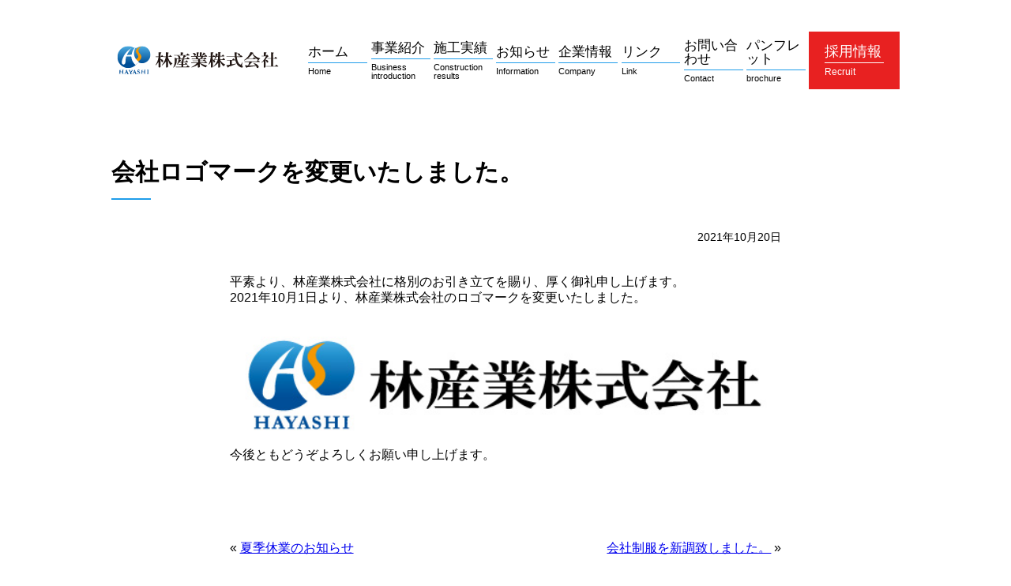

--- FILE ---
content_type: text/html; charset=UTF-8
request_url: https://hayashisangyou.co.jp/2021/notice/239/
body_size: 27218
content:
<!DOCTYPE html>
<html lang="ja">
<head>
	<meta charset="UTF-8">
	<meta name="viewport" content="width=device-width, initial-scale=1.0">
	
	<script src="https://code.jquery.com/jquery-1.12.4.min.js"></script>
	<script src="https://hayashisangyou.co.jp/wordpress/wp-content/themes/__hayashi/js/infiniteslidev2.js"></script>
	<script>
		  $(function(){
			  $('.slide_margin').infiniteslide({
				  //オプションをここに設定していきます。
				  'speed': 30,
				  'direction' : 'left',
				  'pauseonhover': true
			  });
		  });
	</script>
	<!-- Google tag (gtag.js) -->
<script async src="https://www.googletagmanager.com/gtag/js?id=G-H9NDFWR7YE"></script>
<script>
  window.dataLayer = window.dataLayer || [];
  function gtag(){dataLayer.push(arguments);}
  gtag('js', new Date());

  gtag('config', 'G-H9NDFWR7YE');
</script>
		<style>img:is([sizes="auto" i], [sizes^="auto," i]) { contain-intrinsic-size: 3000px 1500px }</style>
	
		<!-- All in One SEO 4.8.7 - aioseo.com -->
		<title>会社ロゴマークを変更いたしました。 | 林産業株式会社</title>
	<meta name="description" content="平素より、林産業株式会社に格別のお引き立てを賜り、厚く御礼申し上げます。 2021年10月1日より、林産業株式" />
	<meta name="robots" content="max-image-preview:large" />
	<meta name="author" content="user_name"/>
	<link rel="canonical" href="https://hayashisangyou.co.jp/2021/notice/239/" />
	<meta name="generator" content="All in One SEO (AIOSEO) 4.8.7" />
		<script type="application/ld+json" class="aioseo-schema">
			{"@context":"https:\/\/schema.org","@graph":[{"@type":"Article","@id":"https:\/\/hayashisangyou.co.jp\/2021\/notice\/239\/#article","name":"\u4f1a\u793e\u30ed\u30b4\u30de\u30fc\u30af\u3092\u5909\u66f4\u3044\u305f\u3057\u307e\u3057\u305f\u3002 | \u6797\u7523\u696d\u682a\u5f0f\u4f1a\u793e","headline":"\u4f1a\u793e\u30ed\u30b4\u30de\u30fc\u30af\u3092\u5909\u66f4\u3044\u305f\u3057\u307e\u3057\u305f\u3002","author":{"@id":"https:\/\/hayashisangyou.co.jp\/author\/user_name\/#author"},"publisher":{"@id":"https:\/\/hayashisangyou.co.jp\/#organization"},"image":{"@type":"ImageObject","url":"https:\/\/hayashisangyou.co.jp\/wordpress\/wp-content\/uploads\/2021\/10\/logo-w.jpg","@id":"https:\/\/hayashisangyou.co.jp\/2021\/notice\/239\/#articleImage","width":567,"height":113},"datePublished":"2021-10-20T17:39:51+09:00","dateModified":"2021-10-20T17:41:42+09:00","inLanguage":"ja","mainEntityOfPage":{"@id":"https:\/\/hayashisangyou.co.jp\/2021\/notice\/239\/#webpage"},"isPartOf":{"@id":"https:\/\/hayashisangyou.co.jp\/2021\/notice\/239\/#webpage"},"articleSection":"\u304a\u77e5\u3089\u305b"},{"@type":"BreadcrumbList","@id":"https:\/\/hayashisangyou.co.jp\/2021\/notice\/239\/#breadcrumblist","itemListElement":[{"@type":"ListItem","@id":"https:\/\/hayashisangyou.co.jp#listItem","position":1,"name":"\u30db\u30fc\u30e0","item":"https:\/\/hayashisangyou.co.jp","nextItem":{"@type":"ListItem","@id":"https:\/\/hayashisangyou.co.jp\/category\/notice\/#listItem","name":"\u304a\u77e5\u3089\u305b"}},{"@type":"ListItem","@id":"https:\/\/hayashisangyou.co.jp\/category\/notice\/#listItem","position":2,"name":"\u304a\u77e5\u3089\u305b","item":"https:\/\/hayashisangyou.co.jp\/category\/notice\/","nextItem":{"@type":"ListItem","@id":"https:\/\/hayashisangyou.co.jp\/2021\/notice\/239\/#listItem","name":"\u4f1a\u793e\u30ed\u30b4\u30de\u30fc\u30af\u3092\u5909\u66f4\u3044\u305f\u3057\u307e\u3057\u305f\u3002"},"previousItem":{"@type":"ListItem","@id":"https:\/\/hayashisangyou.co.jp#listItem","name":"\u30db\u30fc\u30e0"}},{"@type":"ListItem","@id":"https:\/\/hayashisangyou.co.jp\/2021\/notice\/239\/#listItem","position":3,"name":"\u4f1a\u793e\u30ed\u30b4\u30de\u30fc\u30af\u3092\u5909\u66f4\u3044\u305f\u3057\u307e\u3057\u305f\u3002","previousItem":{"@type":"ListItem","@id":"https:\/\/hayashisangyou.co.jp\/category\/notice\/#listItem","name":"\u304a\u77e5\u3089\u305b"}}]},{"@type":"Organization","@id":"https:\/\/hayashisangyou.co.jp\/#organization","name":"\u6797\u7523\u696d\u682a\u5f0f\u4f1a\u793e","description":"Just another WordPress site","url":"https:\/\/hayashisangyou.co.jp\/"},{"@type":"Person","@id":"https:\/\/hayashisangyou.co.jp\/author\/user_name\/#author","url":"https:\/\/hayashisangyou.co.jp\/author\/user_name\/","name":"user_name","image":{"@type":"ImageObject","@id":"https:\/\/hayashisangyou.co.jp\/2021\/notice\/239\/#authorImage","url":"https:\/\/secure.gravatar.com\/avatar\/b7a31b4315c28745c4dc68f4f577c6e3?s=96&d=mm&r=g","width":96,"height":96,"caption":"user_name"}},{"@type":"WebPage","@id":"https:\/\/hayashisangyou.co.jp\/2021\/notice\/239\/#webpage","url":"https:\/\/hayashisangyou.co.jp\/2021\/notice\/239\/","name":"\u4f1a\u793e\u30ed\u30b4\u30de\u30fc\u30af\u3092\u5909\u66f4\u3044\u305f\u3057\u307e\u3057\u305f\u3002 | \u6797\u7523\u696d\u682a\u5f0f\u4f1a\u793e","description":"\u5e73\u7d20\u3088\u308a\u3001\u6797\u7523\u696d\u682a\u5f0f\u4f1a\u793e\u306b\u683c\u5225\u306e\u304a\u5f15\u304d\u7acb\u3066\u3092\u8cdc\u308a\u3001\u539a\u304f\u5fa1\u793c\u7533\u3057\u4e0a\u3052\u307e\u3059\u3002 2021\u5e7410\u67081\u65e5\u3088\u308a\u3001\u6797\u7523\u696d\u682a\u5f0f","inLanguage":"ja","isPartOf":{"@id":"https:\/\/hayashisangyou.co.jp\/#website"},"breadcrumb":{"@id":"https:\/\/hayashisangyou.co.jp\/2021\/notice\/239\/#breadcrumblist"},"author":{"@id":"https:\/\/hayashisangyou.co.jp\/author\/user_name\/#author"},"creator":{"@id":"https:\/\/hayashisangyou.co.jp\/author\/user_name\/#author"},"datePublished":"2021-10-20T17:39:51+09:00","dateModified":"2021-10-20T17:41:42+09:00"},{"@type":"WebSite","@id":"https:\/\/hayashisangyou.co.jp\/#website","url":"https:\/\/hayashisangyou.co.jp\/","name":"\u6797\u7523\u696d\u682a\u5f0f\u4f1a\u793e","description":"Just another WordPress site","inLanguage":"ja","publisher":{"@id":"https:\/\/hayashisangyou.co.jp\/#organization"}}]}
		</script>
		<!-- All in One SEO -->

<link rel="alternate" type="application/rss+xml" title="林産業株式会社 &raquo; 会社ロゴマークを変更いたしました。 のコメントのフィード" href="https://hayashisangyou.co.jp/2021/notice/239/feed/" />
<script type="text/javascript">
/* <![CDATA[ */
window._wpemojiSettings = {"baseUrl":"https:\/\/s.w.org\/images\/core\/emoji\/15.0.3\/72x72\/","ext":".png","svgUrl":"https:\/\/s.w.org\/images\/core\/emoji\/15.0.3\/svg\/","svgExt":".svg","source":{"concatemoji":"https:\/\/hayashisangyou.co.jp\/wordpress\/wp-includes\/js\/wp-emoji-release.min.js?ver=6.7.4"}};
/*! This file is auto-generated */
!function(i,n){var o,s,e;function c(e){try{var t={supportTests:e,timestamp:(new Date).valueOf()};sessionStorage.setItem(o,JSON.stringify(t))}catch(e){}}function p(e,t,n){e.clearRect(0,0,e.canvas.width,e.canvas.height),e.fillText(t,0,0);var t=new Uint32Array(e.getImageData(0,0,e.canvas.width,e.canvas.height).data),r=(e.clearRect(0,0,e.canvas.width,e.canvas.height),e.fillText(n,0,0),new Uint32Array(e.getImageData(0,0,e.canvas.width,e.canvas.height).data));return t.every(function(e,t){return e===r[t]})}function u(e,t,n){switch(t){case"flag":return n(e,"\ud83c\udff3\ufe0f\u200d\u26a7\ufe0f","\ud83c\udff3\ufe0f\u200b\u26a7\ufe0f")?!1:!n(e,"\ud83c\uddfa\ud83c\uddf3","\ud83c\uddfa\u200b\ud83c\uddf3")&&!n(e,"\ud83c\udff4\udb40\udc67\udb40\udc62\udb40\udc65\udb40\udc6e\udb40\udc67\udb40\udc7f","\ud83c\udff4\u200b\udb40\udc67\u200b\udb40\udc62\u200b\udb40\udc65\u200b\udb40\udc6e\u200b\udb40\udc67\u200b\udb40\udc7f");case"emoji":return!n(e,"\ud83d\udc26\u200d\u2b1b","\ud83d\udc26\u200b\u2b1b")}return!1}function f(e,t,n){var r="undefined"!=typeof WorkerGlobalScope&&self instanceof WorkerGlobalScope?new OffscreenCanvas(300,150):i.createElement("canvas"),a=r.getContext("2d",{willReadFrequently:!0}),o=(a.textBaseline="top",a.font="600 32px Arial",{});return e.forEach(function(e){o[e]=t(a,e,n)}),o}function t(e){var t=i.createElement("script");t.src=e,t.defer=!0,i.head.appendChild(t)}"undefined"!=typeof Promise&&(o="wpEmojiSettingsSupports",s=["flag","emoji"],n.supports={everything:!0,everythingExceptFlag:!0},e=new Promise(function(e){i.addEventListener("DOMContentLoaded",e,{once:!0})}),new Promise(function(t){var n=function(){try{var e=JSON.parse(sessionStorage.getItem(o));if("object"==typeof e&&"number"==typeof e.timestamp&&(new Date).valueOf()<e.timestamp+604800&&"object"==typeof e.supportTests)return e.supportTests}catch(e){}return null}();if(!n){if("undefined"!=typeof Worker&&"undefined"!=typeof OffscreenCanvas&&"undefined"!=typeof URL&&URL.createObjectURL&&"undefined"!=typeof Blob)try{var e="postMessage("+f.toString()+"("+[JSON.stringify(s),u.toString(),p.toString()].join(",")+"));",r=new Blob([e],{type:"text/javascript"}),a=new Worker(URL.createObjectURL(r),{name:"wpTestEmojiSupports"});return void(a.onmessage=function(e){c(n=e.data),a.terminate(),t(n)})}catch(e){}c(n=f(s,u,p))}t(n)}).then(function(e){for(var t in e)n.supports[t]=e[t],n.supports.everything=n.supports.everything&&n.supports[t],"flag"!==t&&(n.supports.everythingExceptFlag=n.supports.everythingExceptFlag&&n.supports[t]);n.supports.everythingExceptFlag=n.supports.everythingExceptFlag&&!n.supports.flag,n.DOMReady=!1,n.readyCallback=function(){n.DOMReady=!0}}).then(function(){return e}).then(function(){var e;n.supports.everything||(n.readyCallback(),(e=n.source||{}).concatemoji?t(e.concatemoji):e.wpemoji&&e.twemoji&&(t(e.twemoji),t(e.wpemoji)))}))}((window,document),window._wpemojiSettings);
/* ]]> */
</script>
<style id='wp-emoji-styles-inline-css' type='text/css'>

	img.wp-smiley, img.emoji {
		display: inline !important;
		border: none !important;
		box-shadow: none !important;
		height: 1em !important;
		width: 1em !important;
		margin: 0 0.07em !important;
		vertical-align: -0.1em !important;
		background: none !important;
		padding: 0 !important;
	}
</style>
<link rel='stylesheet' id='wp-block-library-css' href='https://hayashisangyou.co.jp/wordpress/wp-includes/css/dist/block-library/style.min.css?ver=6.7.4' type='text/css' media='all' />
<style id='classic-theme-styles-inline-css' type='text/css'>
/*! This file is auto-generated */
.wp-block-button__link{color:#fff;background-color:#32373c;border-radius:9999px;box-shadow:none;text-decoration:none;padding:calc(.667em + 2px) calc(1.333em + 2px);font-size:1.125em}.wp-block-file__button{background:#32373c;color:#fff;text-decoration:none}
</style>
<style id='global-styles-inline-css' type='text/css'>
:root{--wp--preset--aspect-ratio--square: 1;--wp--preset--aspect-ratio--4-3: 4/3;--wp--preset--aspect-ratio--3-4: 3/4;--wp--preset--aspect-ratio--3-2: 3/2;--wp--preset--aspect-ratio--2-3: 2/3;--wp--preset--aspect-ratio--16-9: 16/9;--wp--preset--aspect-ratio--9-16: 9/16;--wp--preset--color--black: #000000;--wp--preset--color--cyan-bluish-gray: #abb8c3;--wp--preset--color--white: #ffffff;--wp--preset--color--pale-pink: #f78da7;--wp--preset--color--vivid-red: #cf2e2e;--wp--preset--color--luminous-vivid-orange: #ff6900;--wp--preset--color--luminous-vivid-amber: #fcb900;--wp--preset--color--light-green-cyan: #7bdcb5;--wp--preset--color--vivid-green-cyan: #00d084;--wp--preset--color--pale-cyan-blue: #8ed1fc;--wp--preset--color--vivid-cyan-blue: #0693e3;--wp--preset--color--vivid-purple: #9b51e0;--wp--preset--gradient--vivid-cyan-blue-to-vivid-purple: linear-gradient(135deg,rgba(6,147,227,1) 0%,rgb(155,81,224) 100%);--wp--preset--gradient--light-green-cyan-to-vivid-green-cyan: linear-gradient(135deg,rgb(122,220,180) 0%,rgb(0,208,130) 100%);--wp--preset--gradient--luminous-vivid-amber-to-luminous-vivid-orange: linear-gradient(135deg,rgba(252,185,0,1) 0%,rgba(255,105,0,1) 100%);--wp--preset--gradient--luminous-vivid-orange-to-vivid-red: linear-gradient(135deg,rgba(255,105,0,1) 0%,rgb(207,46,46) 100%);--wp--preset--gradient--very-light-gray-to-cyan-bluish-gray: linear-gradient(135deg,rgb(238,238,238) 0%,rgb(169,184,195) 100%);--wp--preset--gradient--cool-to-warm-spectrum: linear-gradient(135deg,rgb(74,234,220) 0%,rgb(151,120,209) 20%,rgb(207,42,186) 40%,rgb(238,44,130) 60%,rgb(251,105,98) 80%,rgb(254,248,76) 100%);--wp--preset--gradient--blush-light-purple: linear-gradient(135deg,rgb(255,206,236) 0%,rgb(152,150,240) 100%);--wp--preset--gradient--blush-bordeaux: linear-gradient(135deg,rgb(254,205,165) 0%,rgb(254,45,45) 50%,rgb(107,0,62) 100%);--wp--preset--gradient--luminous-dusk: linear-gradient(135deg,rgb(255,203,112) 0%,rgb(199,81,192) 50%,rgb(65,88,208) 100%);--wp--preset--gradient--pale-ocean: linear-gradient(135deg,rgb(255,245,203) 0%,rgb(182,227,212) 50%,rgb(51,167,181) 100%);--wp--preset--gradient--electric-grass: linear-gradient(135deg,rgb(202,248,128) 0%,rgb(113,206,126) 100%);--wp--preset--gradient--midnight: linear-gradient(135deg,rgb(2,3,129) 0%,rgb(40,116,252) 100%);--wp--preset--font-size--small: 13px;--wp--preset--font-size--medium: 20px;--wp--preset--font-size--large: 36px;--wp--preset--font-size--x-large: 42px;--wp--preset--spacing--20: 0.44rem;--wp--preset--spacing--30: 0.67rem;--wp--preset--spacing--40: 1rem;--wp--preset--spacing--50: 1.5rem;--wp--preset--spacing--60: 2.25rem;--wp--preset--spacing--70: 3.38rem;--wp--preset--spacing--80: 5.06rem;--wp--preset--shadow--natural: 6px 6px 9px rgba(0, 0, 0, 0.2);--wp--preset--shadow--deep: 12px 12px 50px rgba(0, 0, 0, 0.4);--wp--preset--shadow--sharp: 6px 6px 0px rgba(0, 0, 0, 0.2);--wp--preset--shadow--outlined: 6px 6px 0px -3px rgba(255, 255, 255, 1), 6px 6px rgba(0, 0, 0, 1);--wp--preset--shadow--crisp: 6px 6px 0px rgba(0, 0, 0, 1);}:where(.is-layout-flex){gap: 0.5em;}:where(.is-layout-grid){gap: 0.5em;}body .is-layout-flex{display: flex;}.is-layout-flex{flex-wrap: wrap;align-items: center;}.is-layout-flex > :is(*, div){margin: 0;}body .is-layout-grid{display: grid;}.is-layout-grid > :is(*, div){margin: 0;}:where(.wp-block-columns.is-layout-flex){gap: 2em;}:where(.wp-block-columns.is-layout-grid){gap: 2em;}:where(.wp-block-post-template.is-layout-flex){gap: 1.25em;}:where(.wp-block-post-template.is-layout-grid){gap: 1.25em;}.has-black-color{color: var(--wp--preset--color--black) !important;}.has-cyan-bluish-gray-color{color: var(--wp--preset--color--cyan-bluish-gray) !important;}.has-white-color{color: var(--wp--preset--color--white) !important;}.has-pale-pink-color{color: var(--wp--preset--color--pale-pink) !important;}.has-vivid-red-color{color: var(--wp--preset--color--vivid-red) !important;}.has-luminous-vivid-orange-color{color: var(--wp--preset--color--luminous-vivid-orange) !important;}.has-luminous-vivid-amber-color{color: var(--wp--preset--color--luminous-vivid-amber) !important;}.has-light-green-cyan-color{color: var(--wp--preset--color--light-green-cyan) !important;}.has-vivid-green-cyan-color{color: var(--wp--preset--color--vivid-green-cyan) !important;}.has-pale-cyan-blue-color{color: var(--wp--preset--color--pale-cyan-blue) !important;}.has-vivid-cyan-blue-color{color: var(--wp--preset--color--vivid-cyan-blue) !important;}.has-vivid-purple-color{color: var(--wp--preset--color--vivid-purple) !important;}.has-black-background-color{background-color: var(--wp--preset--color--black) !important;}.has-cyan-bluish-gray-background-color{background-color: var(--wp--preset--color--cyan-bluish-gray) !important;}.has-white-background-color{background-color: var(--wp--preset--color--white) !important;}.has-pale-pink-background-color{background-color: var(--wp--preset--color--pale-pink) !important;}.has-vivid-red-background-color{background-color: var(--wp--preset--color--vivid-red) !important;}.has-luminous-vivid-orange-background-color{background-color: var(--wp--preset--color--luminous-vivid-orange) !important;}.has-luminous-vivid-amber-background-color{background-color: var(--wp--preset--color--luminous-vivid-amber) !important;}.has-light-green-cyan-background-color{background-color: var(--wp--preset--color--light-green-cyan) !important;}.has-vivid-green-cyan-background-color{background-color: var(--wp--preset--color--vivid-green-cyan) !important;}.has-pale-cyan-blue-background-color{background-color: var(--wp--preset--color--pale-cyan-blue) !important;}.has-vivid-cyan-blue-background-color{background-color: var(--wp--preset--color--vivid-cyan-blue) !important;}.has-vivid-purple-background-color{background-color: var(--wp--preset--color--vivid-purple) !important;}.has-black-border-color{border-color: var(--wp--preset--color--black) !important;}.has-cyan-bluish-gray-border-color{border-color: var(--wp--preset--color--cyan-bluish-gray) !important;}.has-white-border-color{border-color: var(--wp--preset--color--white) !important;}.has-pale-pink-border-color{border-color: var(--wp--preset--color--pale-pink) !important;}.has-vivid-red-border-color{border-color: var(--wp--preset--color--vivid-red) !important;}.has-luminous-vivid-orange-border-color{border-color: var(--wp--preset--color--luminous-vivid-orange) !important;}.has-luminous-vivid-amber-border-color{border-color: var(--wp--preset--color--luminous-vivid-amber) !important;}.has-light-green-cyan-border-color{border-color: var(--wp--preset--color--light-green-cyan) !important;}.has-vivid-green-cyan-border-color{border-color: var(--wp--preset--color--vivid-green-cyan) !important;}.has-pale-cyan-blue-border-color{border-color: var(--wp--preset--color--pale-cyan-blue) !important;}.has-vivid-cyan-blue-border-color{border-color: var(--wp--preset--color--vivid-cyan-blue) !important;}.has-vivid-purple-border-color{border-color: var(--wp--preset--color--vivid-purple) !important;}.has-vivid-cyan-blue-to-vivid-purple-gradient-background{background: var(--wp--preset--gradient--vivid-cyan-blue-to-vivid-purple) !important;}.has-light-green-cyan-to-vivid-green-cyan-gradient-background{background: var(--wp--preset--gradient--light-green-cyan-to-vivid-green-cyan) !important;}.has-luminous-vivid-amber-to-luminous-vivid-orange-gradient-background{background: var(--wp--preset--gradient--luminous-vivid-amber-to-luminous-vivid-orange) !important;}.has-luminous-vivid-orange-to-vivid-red-gradient-background{background: var(--wp--preset--gradient--luminous-vivid-orange-to-vivid-red) !important;}.has-very-light-gray-to-cyan-bluish-gray-gradient-background{background: var(--wp--preset--gradient--very-light-gray-to-cyan-bluish-gray) !important;}.has-cool-to-warm-spectrum-gradient-background{background: var(--wp--preset--gradient--cool-to-warm-spectrum) !important;}.has-blush-light-purple-gradient-background{background: var(--wp--preset--gradient--blush-light-purple) !important;}.has-blush-bordeaux-gradient-background{background: var(--wp--preset--gradient--blush-bordeaux) !important;}.has-luminous-dusk-gradient-background{background: var(--wp--preset--gradient--luminous-dusk) !important;}.has-pale-ocean-gradient-background{background: var(--wp--preset--gradient--pale-ocean) !important;}.has-electric-grass-gradient-background{background: var(--wp--preset--gradient--electric-grass) !important;}.has-midnight-gradient-background{background: var(--wp--preset--gradient--midnight) !important;}.has-small-font-size{font-size: var(--wp--preset--font-size--small) !important;}.has-medium-font-size{font-size: var(--wp--preset--font-size--medium) !important;}.has-large-font-size{font-size: var(--wp--preset--font-size--large) !important;}.has-x-large-font-size{font-size: var(--wp--preset--font-size--x-large) !important;}
:where(.wp-block-post-template.is-layout-flex){gap: 1.25em;}:where(.wp-block-post-template.is-layout-grid){gap: 1.25em;}
:where(.wp-block-columns.is-layout-flex){gap: 2em;}:where(.wp-block-columns.is-layout-grid){gap: 2em;}
:root :where(.wp-block-pullquote){font-size: 1.5em;line-height: 1.6;}
</style>
<link rel='stylesheet' id='reset-css' href='https://hayashisangyou.co.jp/wordpress/wp-content/themes/__hayashi/reset.css?ver=6.7.4' type='text/css' media='all' />
<link rel='stylesheet' id='base-css' href='https://hayashisangyou.co.jp/wordpress/wp-content/themes/__hayashi/style.css?ver=6.7.4' type='text/css' media='all' />
<link rel='stylesheet' id='single-css' href='https://hayashisangyou.co.jp/wordpress/wp-content/themes/__hayashi/css/single.css?ver=6.7.4' type='text/css' media='all' />
<link rel="https://api.w.org/" href="https://hayashisangyou.co.jp/wp-json/" /><link rel="alternate" title="JSON" type="application/json" href="https://hayashisangyou.co.jp/wp-json/wp/v2/posts/239" /><link rel="EditURI" type="application/rsd+xml" title="RSD" href="https://hayashisangyou.co.jp/wordpress/xmlrpc.php?rsd" />
<link rel='shortlink' href='https://hayashisangyou.co.jp/?p=239' />
<link rel="alternate" title="oEmbed (JSON)" type="application/json+oembed" href="https://hayashisangyou.co.jp/wp-json/oembed/1.0/embed?url=https%3A%2F%2Fhayashisangyou.co.jp%2F2021%2Fnotice%2F239%2F" />
<link rel="alternate" title="oEmbed (XML)" type="text/xml+oembed" href="https://hayashisangyou.co.jp/wp-json/oembed/1.0/embed?url=https%3A%2F%2Fhayashisangyou.co.jp%2F2021%2Fnotice%2F239%2F&#038;format=xml" />
</head>
<body>
	<header class="inner">
		<h1><a href="https://hayashisangyou.co.jp"><img src="https://hayashisangyou.co.jp/wordpress/wp-content/themes/__hayashi/img/logo.svg" alt="林産業株式会社"></a></h1>
		<nav>
			<div id="nav-drawer">
			<input id="nav-input" type="checkbox" class="nav-unshown">
			<label id="nav-open" for="nav-input"><span></span></label>
			<label class="nav-unshown" id="nav-close" for="nav-input"></label>
			<div id="nav-content">
				<div class="nav-contents">
					<a href="https://hayashisangyou.co.jp">
						<p class="nav-jp">ホーム</p>
						<p class="nav-en">Home</p>
					</a>
				</div>
				<div class="nav-contents">
					<a href="https://hayashisangyou.co.jp/business">
						<p class="nav-jp">事業紹介</p>
						<p class="nav-en">Business introduction</p>
					</a>
				</div>
				<div class="nav-contents">
					<a href="https://hayashisangyou.co.jp/construction">
						<p class="nav-jp">施工実績</p>
						<p class="nav-en">Construction results</p>
					</a>
				</div>
				<div class="nav-contents">
					<a href="https://hayashisangyou.co.jp/infomation">
						<p class="nav-jp">お知らせ</p>
						<p class="nav-en">Information</p>
					</a>
				</div>
				<div class="nav-contents">
					<a href="https://hayashisangyou.co.jp/company">
						<p class="nav-jp">企業情報</p>
						<p class="nav-en">Company</p>
					</a>
				</div>
				<div class="nav-contents">
					<a href="https://hayashisangyou.co.jp/link">
						<p class="nav-jp">リンク</p>
						<p class="nav-en">Link</p>
					</a>
				</div>
				<div class="nav-contents">
					<a href="https://hayashisangyou.co.jp/contact">
						<p class="nav-jp">お問い合わせ</p>
						<p class="nav-en">Contact</p>
					</a>
				</div>
				<div class="nav-contents">
					<a href="https://hayashisangyou.co.jp/wordpress/wp-content/themes/__hayashi/img/pamphlet.pdf" alt="林産業株式会社パンフレット">
						<p class="nav-jp">パンフレット</p>
						<p class="nav-en">brochure</p>
					</a>
				</div>
				<div class="nav-contents nav-recruit">
					<a href="https://hayashisangyou.co.jp/recruit">
						<p class="nav-jp_2">採用情報</p>
						<p class="nav-en_2">Recruit</p>
					</a>
				</div>
			</div>
			</div>
		</nav>
	</header>	<article id="page-main" class="inner">
		<div id="page-single" class="page-title">
			<h2>会社ロゴマークを変更いたしました。</h2>
			<div id="page-single-container">
				<div id="single-date">
					<p id="writedate"><time datetime="2021.10.20">2021年10月20日</time></p>
				</div>
									<div id="single-contents">
						
<p>平素より、林産業株式会社に格別のお引き立てを賜り、厚く御礼申し上げます。<br>
2021年10月1日より、林産業株式会社のロゴマークを変更いたしました。</p>



<figure class="wp-block-image size-full"><img fetchpriority="high" decoding="async" width="567" height="113" src="https://hayashisangyou.co.jp/wordpress/wp-content/uploads/2021/10/logo-w.jpg" alt="" class="wp-image-240" srcset="https://hayashisangyou.co.jp/wordpress/wp-content/uploads/2021/10/logo-w.jpg 567w, https://hayashisangyou.co.jp/wordpress/wp-content/uploads/2021/10/logo-w-300x60.jpg 300w" sizes="(max-width: 567px) 100vw, 567px" /></figure>



<p>今後ともどうぞよろしくお願い申し上げます。</p>
					</div>
								<div id="single-pagenation">
					<p class="prev">&laquo; <a href="https://hayashisangyou.co.jp/2021/notice/231/" rel="prev">夏季休業のお知らせ</a></p>
					<p class="next"><a href="https://hayashisangyou.co.jp/2021/notice/251/" rel="next">会社制服を新調致しました。</a> &raquo;</p>
				</div>
			</div>

		</div>
	</article>
	<footer>
		<div class="inner">
			<div id="footer-contents">
				<div id="footer-left">
					<section id="footer-logo">
						<h2><img src="https://hayashisangyou.co.jp/wordpress/wp-content/themes/__hayashi/img/logo-footer.svg" alt=""></h2>
					</section>
						<p id="footer-adress">691-0003&#8194;島根県出雲市灘分町2281番地2</p>
						<p id="footer-tel">Tel.&#8194;0853-62-1144&#8195;Fax.&#8194;0853-62-1145</p>
						<p id="footer-iso">ISO9001 認証取得</p>
				</div>
					<nav class="pc">
						<div class="nav-contents">
					<a href="https://hayashisangyou.co.jp">
						<p class="nav-jp">ホーム</p>
						<p class="nav-en">Home</p>
					</a>
				</div>
				<div class="nav-contents">
					<a href="https://hayashisangyou.co.jp/business">
						<p class="nav-jp">事業紹介</p>
						<p class="nav-en">Business introduction</p>
					</a>
				</div>
				<div class="nav-contents">
					<a href="https://hayashisangyou.co.jp/construction">
						<p class="nav-jp">施工実績</p>
						<p class="nav-en">Construction results</p>
					</a>
				</div>
				<div class="nav-contents">
					<a href="https://hayashisangyou.co.jp/infomation">
						<p class="nav-jp">お知らせ</p>
						<p class="nav-en">Information</p>
					</a>
				</div>
				<div class="nav-contents">
					<a href="https://hayashisangyou.co.jp/company">
						<p class="nav-jp">企業情報</p>
						<p class="nav-en">Company</p>
					</a>
				</div>
				<div class="nav-contents">
					<a href="https://hayashisangyou.co.jp/link">
						<p class="nav-jp">リンク</p>
						<p class="nav-en">Link</p>
					</a>
				</div>
				<div class="nav-contents">
					<a href="https://hayashisangyou.co.jp/contact">
						<p class="nav-jp">お問い合わせ</p>
						<p class="nav-en">Contact</p>
					</a>
				</div>
				<div class="nav-contents">
					<a href="https://hayashisangyou.co.jp/wordpress/wp-content/themes/__hayashi/img/pamphlet.pdf" alt="林産業株式会社パンフレット">
						<p class="nav-jp">パンフレット</p>
						<p class="nav-en">brochure</p>
					</a>
				</div>
				<div class="nav-contents nav-recruit">
					<a href="https://hayashisangyou.co.jp/recruit">
						<p class="nav-jp_2">採用情報</p>
						<p class="nav-en_2">Recruit</p>
					</a>
				</div>
					</nav>
			</div>
		</div>
		<div id="foot-sns">
			<a href="https://www.instagram.com/hayashi_industries_/"><img src="https://hayashisangyou.co.jp/wordpress/wp-content/themes/__hayashi/img/insta_logo.png" alt=""></a>
		</div>
	</footer>
	</body>
</html>

--- FILE ---
content_type: text/css
request_url: https://hayashisangyou.co.jp/wordpress/wp-content/themes/__hayashi/style.css?ver=6.7.4
body_size: 11271
content:
.attention{
	color:  #ff0055;
}

#mw_wp_form_mw-wp-form-210 table{
	margin: 0 auto;
}

#mw_wp_form_mw-wp-form-210 table th,#mw_wp_form_mw-wp-form-210 table td{
	font-size:  1.6rem;
	padding: 1rem 0;
}

#mw_wp_form_mw-wp-form-210 table th{
	padding-right: 2rem;
	text-align:  right;
	vertical-align: middle;
}

#mw_wp_form_mw-wp-form-210 input,#mw_wp_form_mw-wp-form-210 textarea{
	padding: 0.5rem 1rem;
	font-size:  1.6rem;
}

#free-submit-button{
	margin-top: 1rem;
	text-align:  center;
}

#single-pagenation{
	display: flex;
	justify-content: space-between;
	font-size:  1.6rem;
}

#single-contents p{
	margin-bottom: 2rem;
}

/*-------------------------------------------------------------------------------------------------------*/
/*-------------------------------------------------------------------------------------------------------*/
/*--------------------------------------- max-width: 767px ----------------------------------------------*/
/*-------------------------------------------------------------------------------------------------------*/
/*-------------------------------------------------------------------------------------------------------*/

@media screen and (max-width:767px){
.inner{
	width: 90%;
	margin: 0 auto;
}

.more{
	margin-left: 1rem;
	font-size: 1.6rem;
	color: #1F9DEA;
	font-weight: bold;
}

.pc{
	display: none;
}

header{
	padding-top: 4rem;
	display: flex;
	justify-content: space-between;
	align-items: center;
}

header h1{
	width: 70%;
}

header h1 img{
	width: 100%;
}

nav{
	margin-top: 0.5rem;
}


.nav-unshown {
  display:none;
}

.nav-contents{
	margin-bottom: 2rem;
	padding: 1.6rem 0;
}

.nav-contents a{
	text-decoration: none;
}

p.nav-jp{
	padding: 0 1rem 0.5rem 1rem;
	font-size: 1.8rem;
	color: #000;
}


p.nav-en{
	padding: 0 1rem 0.5rem 1rem;
	font-size: 1.2rem;
	color: #000;
}

.nav-recruit{
	padding: 1.6rem 2rem;
	background: #E82121;
}

p.nav-jp_2{
	padding-bottom: 0.5rem;
	font-size: 1.8rem;
	border-bottom: 0.1rem solid #fff;
	color: #fff;
}

p.nav-en_2{
	padding-top: 0.5rem;
	font-size: 1.2rem;
	color: #fff;
}


#nav-drawer {
	 position: relative;
}

.nav-unshown {
	 display:none;
}

#nav-open {
	 display: inline-block;
	 width: 40px;
	 height: 30px;
	 vertical-align: middle;
}

#nav-open span, #nav-open span:before, #nav-open span:after {
	 position: absolute;
	 height: 0.2rem;
	 width: 30px;
	 border-radius: 0.2rem;
	 background: #1a1a1a;
	 display: block;
	 content: '';
	 cursor: pointer;
}

	#nav-open span:before {
	  bottom: -10px;
	}
	#nav-open span:after {
	  bottom: -20px;
	}

	#nav-close {
	  display: none;
	  position: fixed;
	  z-index: 99;
	  top: 0;
	  left: 0;
	  width: 100%;
	  height: 100%;
	  background: black;
	  opacity: 0;
	  transition: .3s ease-in-out;
	}

	#nav-content {
	  padding: 2rem 0 0 1rem;
	  overflow: auto;
	  position: fixed;
	  top: 0;
	  left: 0;
	  z-index: 9999;
	  width: 45%;
	  max-width: 45%;
	  height: 100%;
	  background: #fff;
	  transition: .3s ease-in-out;
	  -webkit-transform: translateX(-105%);
	  transform: translateX(-105%);
	}

	#nav-input:checked ~ #nav-close {
	  display: block;
	  opacity: .5;
	}

	#nav-input:checked ~ #nav-content {
	  -webkit-transform: translateX(0%);
	  transform: translateX(0%);
	  box-shadow: 6px 0 25px rgba(0,0,0,.15);
	}


/*-------------------------------------*/
/*--------------- footer --------------*/
/*-------------------------------------*/

footer{
	border-top: 0.1rem solid #1F9DEA;
}

#footer-contents{
	margin: 4rem 0 0;
}

p#footer-adress,p#footer-tel{
	font-size: 1.5rem;
}

p#footer-adress{
	margin: 3rem 0 0.5rem 0;
}

p#footer-iso{
	width: 46%;
	margin-top: 1rem;
	padding: 1rem 0;
	font-size: 1.5rem;
	text-align: center;
	border:0.1rem solid #000;
}

#foot-sns{
	width: 150px;
	margin: 1rem auto 2rem;
}


/*-------------------------------------*/
/*------------- page-base -------------*/
/*-------------------------------------*/

#page-main{
	margin-top: 5rem;
	margin-bottom: 8rem;
}

.page-title h2{
	margin-bottom: 7rem;
	padding-top: 2rem;
	font-size: 3rem;
	position: relative;
  	display: inline-block;
}

.page-title h2:after {
  content: '';
  position: absolute;
  left: 2.5rem;
  bottom: -2rem;/*線の上下位置*/
  display: inline-block;
  width: 5rem;/*線の長さ*/
  height: 0.2rem;/*線の太さ*/
  -webkit-transform: translateX(-50%);
  transform: translateX(-50%);/*位置調整*/
  background-color: #1F9DEA;/*線の色*/
}

}


/*-------------------------------------------------------------------------------------------------------*/
/*-------------------------------------------------------------------------------------------------------*/
/*--------------------------------------- max-width: 1279px ---------------------------------------------*/
/*-------------------------------------------------------------------------------------------------------*/
/*-------------------------------------------------------------------------------------------------------*/

@media screen and (min-width:768px) and (max-width:1279px){

.inner{
	width: 85%;
	margin: 0 auto;
}

.more{
	margin-left: 1rem;
	font-size: 1.6rem;
	color: #1F9DEA;
	font-weight: bold;
}

header{
	padding-top: 4rem;
	display: flex;
	justify-content: space-between;
	align-items: center;
}

header h1{
	width: 50%;
}

nav{
	margin-top: 0.5rem;
}


.nav-unshown {
  display:none;
}

.nav-contents{
	margin-bottom: 2rem;
	padding: 1.6rem 0;
}

.nav-contents a{
	text-decoration: none;
}

p.nav-jp{
	padding: 0 1rem 0.5rem 1rem;
	font-size: 1.8rem;
	color: #000;
}


p.nav-en{
	padding: 0 1rem 0.5rem 1rem;
	font-size: 1.2rem;
	color: #000;
}

.nav-recruit{
	padding: 1.6rem 2rem;
	background: #E82121;
}

p.nav-jp_2{
	padding-bottom: 0.5rem;
	font-size: 1.8rem;
	border-bottom: 0.1rem solid #fff;
	color: #fff;
}

p.nav-en_2{
	padding-top: 0.5rem;
	font-size: 1.2rem;
	color: #fff;
}


#nav-drawer {
	 position: relative;
}

.nav-unshown {
	 display:none;
}

#nav-open {
	 display: inline-block;
	 width: 40px;
	 height: 30px;
	 vertical-align: middle;
}

#nav-open span, #nav-open span:before, #nav-open span:after {
	 position: absolute;
	 height: 0.1rem;
	 width: 40px;
	 border-radius: 0.2rem;
	 background: #1a1a1a;
	 display: block;
	 content: '';
	 cursor: pointer;
}

	#nav-open span:before {
	  bottom: -10px;
	}
	#nav-open span:after {
	  bottom: -20px;
	}

	#nav-close {
	  display: none;
	  position: fixed;
	  z-index: 99;
	  top: 0;
	  left: 0;
	  width: 100%;
	  height: 100%;
	  background: black;
	  opacity: 0;
	  transition: .3s ease-in-out;
	}

	#nav-content {
	  overflow: auto;
	  position: fixed;
	  top: 0;
	  left: 0;
	  z-index: 9999;
	  width: 45%;
	  max-width: 45%;
	  height: 100%;
	  background: #fff;
	  transition: .3s ease-in-out;
	  -webkit-transform: translateX(-105%);
	  transform: translateX(-105%);
	}

	#nav-input:checked ~ #nav-close {
	  display: block;
	  opacity: .5;
	}

	#nav-input:checked ~ #nav-content {
	  -webkit-transform: translateX(0%);
	  transform: translateX(0%);
	  box-shadow: 6px 0 25px rgba(0,0,0,.15);
	}


/*-------------------------------------*/
/*--------------- footer --------------*/
/*-------------------------------------*/

footer{
	border-top: 0.1rem solid #1F9DEA;
}

#footer-contents{
	margin: 4rem 0 0;
}

#footer-left{
	width: 70%;
}

p#footer-adress,p#footer-tel{
	font-size: 1.5rem;
}

p#footer-adress{
	margin: 3rem 0 0.5rem 0;
}

p#footer-iso{
	width: 40%;
	margin-top: 3rem;
	padding: 1rem 0;
	font-size: 1.5rem;
	text-align: center;
	border:0.1rem solid #000;
}

footer nav{
	margin-top: 3rem;
	display: flex;
	justify-content: space-between;
}

#foot-sns{
	width: 200px;
	margin: 1rem auto 2rem;
}


/*-------------------------------------*/
/*------------- page-base -------------*/
/*-------------------------------------*/

#page-main{
	margin-top: 5rem;
	margin-bottom: 8rem;
}

.page-title h2{
	margin-bottom: 6rem;
	padding-top: 4rem;
	font-size: 3rem;
	position: relative;
  	display: inline-block;
}

.page-title h2:after {
  content: '';
  position: absolute;
  left: 2.5rem;
  bottom: -2rem;/*線の上下位置*/
  display: inline-block;
  width: 5rem;/*線の長さ*/
  height: 0.2rem;/*線の太さ*/
  -webkit-transform: translateX(-50%);
  transform: translateX(-50%);/*位置調整*/
  background-color: #1F9DEA;/*線の色*/
}


}

/*-------------------------------------------------------------------------------------------------------*/
/*-------------------------------------------------------------------------------------------------------*/
/*--------------------------------------- min-width: 1281px ---------------------------------------------*/
/*-------------------------------------------------------------------------------------------------------*/
/*-------------------------------------------------------------------------------------------------------*/

@media screen and (min-width:1280px){

.inner{
	width: 78%;
	margin: 0 auto;
}

.more{
	margin-left: 1rem;
	font-size: 1.6rem;
	color: #1F9DEA;
	font-weight: bold;
}

header{
	padding-top: 4rem;
	display: flex;
	justify-content: space-between;
	align-items: center;
}

header h1{
	width: 22%;
}

nav{
	width: 75%;
}

#nav-content{
	display: flex;
	justify-content: space-between;
	align-items: center;
}

.nav-unshown {
  display:none;
}

.nav-contents{
	width: 10%;
}

.nav-contents a{
	text-decoration: none;
}

p.nav-jp{
	padding-bottom: 0.5rem;
	font-size: 1.7rem;
	border-bottom: 0.1rem solid #1F9DEA;
	color: #000;
}

p.nav-jp:hover{
	transition: 0.5s;
	border-bottom: 0.1rem solid #E82121;
}

p.nav-en{
	padding-top: 0.5rem;
	font-size: 1.1rem;
	color: #000;
}

.nav-recruit{
	padding: 1.6rem 2rem;
	background: #E82121;
}

.nav-recruit:hover{
	transition: 0.5s;
	background: #1F9DEA
}

p.nav-jp_2{
	padding-bottom: 0.5rem;
	font-size: 1.8rem;
	border-bottom: 0.1rem solid #fff;
	color: #fff;
}

p.nav-en_2{
	padding-top: 0.5rem;
	font-size: 1.2rem;
	color: #fff;
}


/*-------------------------------------*/
/*--------------- footer --------------*/
/*-------------------------------------*/

footer{
	border-top: 0.1rem solid #1F9DEA;
}

#footer-contents{
	margin: 4rem 0 0;
	display: flex;
	justify-content: space-between;
}

#footer-left{
	width: 25%;
}

p#footer-adress,p#footer-tel{
	font-size: 1.5rem;
}

p#footer-adress{
	margin: 3rem 0 0.5rem 0;
}

p#footer-iso{
	width: 46%;
	margin-top: 3rem;
	padding: 1rem 0;
	font-size: 1.5rem;
	text-align: center;
	border:0.1rem solid #000;
}

#foot-sns{
	width: 200px;
	margin: 1rem auto 2rem;
}


/*-------------------------------------*/
/*------------- page-base -------------*/
/*-------------------------------------*/

#page-main{
	margin-top: 5rem;
	margin-bottom: 8rem;
}

.page-title h2{
	margin-bottom: 6rem;
	padding-top: 4rem;
	font-size: 3rem;
	position: relative;
  	display: inline-block;
}

.page-title h2:after {
  content: '';
  position: absolute;
  left: 2.5rem;
  bottom: -2rem;/*線の上下位置*/
  display: inline-block;
  width: 5rem;/*線の長さ*/
  height: 0.2rem;/*線の太さ*/
  -webkit-transform: translateX(-50%);
  transform: translateX(-50%);/*位置調整*/
  background-color: #1F9DEA;/*線の色*/
}


footer nav{
	margin-top: 3rem;
	display: flex;
	justify-content: space-between;
	align-items: center;
}

}

--- FILE ---
content_type: text/css
request_url: https://hayashisangyou.co.jp/wordpress/wp-content/themes/__hayashi/css/single.css?ver=6.7.4
body_size: 3359
content:
table{
	margin: 0 auto;
	font-size:  1.6rem;
}

/*-------------------------------------------------------------------------------------------------------*/
/*-------------------------------------------------------------------------------------------------------*/
/*--------------------------------------- max-width: 767px ----------------------------------------------*/
/*-------------------------------------------------------------------------------------------------------*/
/*-------------------------------------------------------------------------------------------------------*/

@media screen and (max-width:767px){

	#writedate{
		text-align: right;
	}

	#writedate time{
		font-size: 1.4rem;
	}

	#single-contents{
		margin-top: 4rem;
	}

	#single-contents p{
		font-size: 1.6rem;
		line-height: 1.3;
	}

	#single-contents a{
		font-size: 1.6rem;
		line-height: 1.3;
	}

	#single-contents img{
		margin: 1rem 0;
	}

	#single-pagenation{
		margin-top: 10rem;
	}

	#single-pagenation{
		display: flex;
		justify-content: space-between;
	}

	#single-pagenation p,#single-pagenation p a{
		font-size: 1.6rem;
	}

}


/*-------------------------------------------------------------------------------------------------------*/
/*-------------------------------------------------------------------------------------------------------*/
/*--------------------------------------- max-width: 1279px ---------------------------------------------*/
/*-------------------------------------------------------------------------------------------------------*/
/*-------------------------------------------------------------------------------------------------------*/

@media screen and (min-width:768px) and (max-width:1279px){

	#writedate{
		text-align: right;
	}

	#writedate time{
		font-size: 1.4rem;
	}

	#single-contents{
		margin-top: 4rem;
	}

	#single-contents p{
		font-size: 1.6rem;
		line-height: 1.3;
	}

	#single-contents a{
		font-size: 1.6rem;
		line-height: 1.3;
	}

	#single-contents img{
		margin: 1rem 0;
	}

	#single-pagenation{
		margin-top: 10rem;
	}

	#single-pagenation{
		display: flex;
		justify-content: space-between;
	}

	#single-pagenation p,#single-pagenation p a{
		font-size: 1.6rem;
	}

}

/*-------------------------------------------------------------------------------------------------------*/
/*-------------------------------------------------------------------------------------------------------*/
/*--------------------------------------- min-width: 1281px ---------------------------------------------*/
/*-------------------------------------------------------------------------------------------------------*/
/*-------------------------------------------------------------------------------------------------------*/

@media screen and (min-width:1280px){
	#page-single-container{
		width: 70%;
		margin: 0 auto;
	}

	#writedate{
		text-align: right;
	}

	#writedate time{
		font-size: 1.4rem;
	}

	#single-contents{
		margin-top: 4rem;
	}

	#single-contents p{
		font-size: 1.6rem;
		line-height: 1.3;
	}

	#single-contents a{
		font-size: 1.6rem;
		line-height: 1.3;
	}

	#single-contents img{
		margin: 1rem 0;
	}

	#single-pagenation{
		margin-top: 10rem;
	}

	#single-pagenation{
		display: flex;
		justify-content: space-between;
	}

	#single-pagenation p,#single-pagenation p a{
		font-size: 1.6rem;
	}

}

--- FILE ---
content_type: image/svg+xml
request_url: https://hayashisangyou.co.jp/wordpress/wp-content/themes/__hayashi/img/logo-footer.svg
body_size: 20370
content:
<?xml version="1.0" encoding="utf-8"?>
<!-- Generator: Adobe Illustrator 25.4.1, SVG Export Plug-In . SVG Version: 6.00 Build 0)  -->
<svg version="1.1" id="レイヤー_1" xmlns="http://www.w3.org/2000/svg" xmlns:xlink="http://www.w3.org/1999/xlink" x="0px"
	 y="0px" viewBox="0 0 350 64" style="enable-background:new 0 0 350 64;" xml:space="preserve">
<style type="text/css">
	.st0{clip-path:url(#SVGID_00000117670959296037944090000013091596946174880142_);fill:#231815;}
	.st1{clip-path:url(#SVGID_00000117670959296037944090000013091596946174880142_);fill:#004E96;}
	
		.st2{clip-path:url(#SVGID_00000124859464303984542670000004014307554225907876_);fill:url(#SVGID_00000161605504704660258910000003712819801168300218_);}
	.st3{clip-path:url(#SVGID_00000061439266556349926520000017997120081629469868_);fill:#F29600;}
	.st4{clip-path:url(#SVGID_00000061439266556349926520000017997120081629469868_);fill:#FFFFFF;}
</style>
<g>
	<defs>
		<rect id="SVGID_1_" y="-2.6" width="350" height="70"/>
	</defs>
	<clipPath id="SVGID_00000000901035109513636640000011795545215076388781_">
		<use xlink:href="#SVGID_1_"  style="overflow:visible;"/>
	</clipPath>
	<path style="clip-path:url(#SVGID_00000000901035109513636640000011795545215076388781_);fill:#231815;" d="M95.3,36.6
		c-1.1,1.5-2.3,2.9-3.5,4.2c-1.1,1.2-1.9,1.9-2.2,2C89.2,43,89,42.9,89,42.5c0-0.2,0.5-1,1.4-2.5c2.3-3.8,3.9-8.4,4.7-13.8h-5.3
		l-0.6-0.9h6v-8.5l4.6,0.4c1,0.3,1.1,0.8,0.3,1.6l-1,0.5v6h1l1.8-2.8l2.8,2.7c0.5,0.5,0.4,0.9-0.3,1.1h-5.3v4.5
		c1.4,0.2,2.6,0.5,3.5,1.1c1.7,1,2.3,2.3,1.8,3.8c-0.2,0.4-0.5,0.8-1,1.1c-0.5,0.3-0.9,0.3-1.4,0.1c-0.6-0.2-1-0.8-1.3-2
		c-0.3-1.4-0.8-2.4-1.7-3.1v14.3c0,0.4-0.2,0.8-0.7,0.9c-0.7,0.4-1.4,0.5-2.1,0.5c-0.7,0-1.1-0.4-1.1-1.2V36.6z M110.2,35.4
		c-2.3,3.2-4.8,5.7-7.5,7.4c-1,0.6-1.3,0.6-1-0.1c2.2-2.7,3.9-5.2,5.2-7.7c1.3-2.6,2.3-5.5,3.1-8.8h-4l-0.4-0.9h4.7v-8.5l4.6,0.5
		c1,0.3,1.1,0.8,0.3,1.6l-1,0.5v5.8h2.4l2.1-3.2l3.1,2.9c0.6,0.6,0.5,1-0.3,1.2h-7.1c0.6,2.8,1.7,5.3,3.1,7.4c1.4,2,3.4,4,6,6
		c-1.3,0.8-2.5,2-3.6,3.7c-1.4-1.5-2.6-3.4-3.5-5.6c-0.8-2-1.5-4.4-2.1-7.2V46c0,0.5-0.4,0.9-1.3,1.2c-0.7,0.3-1.3,0.4-1.8,0.3
		c-0.6-0.1-0.8-0.4-0.8-1.1V35.4z"/>
	<path style="clip-path:url(#SVGID_00000000901035109513636640000011795545215076388781_);fill:#231815;" d="M132,30.2
		c0.1,3.1-0.1,5.7-0.6,8c-0.6,2.7-1.9,5.2-4.2,7.7c-0.7,0.8-1.3,1.3-1.7,1.6c-0.5,0.3-0.7,0.2-0.6-0.1c0-0.3,0.4-1.1,1.1-2.4
		c0.9-1.9,1.5-4.4,1.8-7.4c0.2-2.8,0.2-6.3,0-10.3l4.5,2.1h4c-0.2-0.2-0.5-1.1-0.8-2.7c-0.3-1.2-1-2.3-2.1-3.1
		c-0.6-0.4-0.6-0.5,0-0.5l0.6,0.1c1.5,0.1,2.8,0.5,3.9,1.2c1,0.7,1.6,1.6,1.7,2.7c0.1,1.1-0.2,1.8-0.8,2.3h5.2
		c1-2.5,1.7-4.6,2.1-6.4h-19.4l-0.6-0.9h13.6v-5.3l4.9,0.5c0.9,0.3,1,0.8,0.3,1.5l-1,0.5V22h7.2l2.5-3.1l3.5,2.8
		c0.6,0.6,0.6,1-0.3,1.2h-8.4l1.7,1.1c0.6,0.4,0.6,0.9-0.3,1.3l-1,0.4c-1.2,1.2-2.4,2.4-3.6,3.6h6.3l2.5-3.1l3.5,2.8
		c0.6,0.6,0.6,1-0.3,1.2H132z M129.9,46h11.7v-4.6h-6.3l-0.4-0.9h6.7v-3.8h-4.3c-0.4,0.5-1,1.2-1.8,2.1c-1.6,1.8-2.6,2.8-3.1,3.1
		c-0.7,0.4-0.8,0.3-0.4-0.4c0.7-1.3,1.3-2.4,1.5-3.2c0.6-1.6,1.3-4.1,2.1-7.6l4,1.6c0.6,0.4,0.6,0.9,0.1,1.3l-1.1,0.5
		c-0.4,0.5-0.7,1.1-1,1.6h3.9v-4.8l4.6,0.5c0.6,0.2,0.7,0.6,0.1,1.2l-0.8,0.5v2.5h4.2l2.1-2.8l2.9,2.7c0.6,0.5,0.6,0.9-0.1,1.1h-9.1
		v3.8h2.8l2.1-2.7l2.9,2.5c0.6,0.5,0.5,0.9-0.3,1.1h-7.5V46h6l2.6-3.2l3.5,2.9c0.6,0.6,0.6,1-0.3,1.2h-26.9L129.9,46z"/>
	<path style="clip-path:url(#SVGID_00000000901035109513636640000011795545215076388781_);fill:#231815;" d="M175.5,41.2
		c-2.8,1.9-5.7,3.5-8.8,4.6c-0.6,0.2-1.3,0.4-2.4,0.8c-1.6,0.5-2.5,0.8-2.8,0.7c-0.5-0.1-0.4-0.3,0.3-0.7c2.3-1.2,4.5-2.5,6.7-4.1
		c1.5-1.1,3-2.6,4.6-4.2h-11.7l-0.3-0.9h14.3v-2.9h-11l-0.3-0.9h11.3v-2.9h-12.7l-0.4-0.9h9.3c-0.3-0.4-0.5-1.1-0.6-2.3
		c-0.1-0.4-0.5-1.1-1.3-2h-8.4l-0.6-0.9h11.4v-7.7l4,0.4c0.7,0.3,0.8,0.8,0.1,1.5l-0.8,0.5v5.3h3.2v-7.7l3.8,0.4
		c0.9,0.3,1,0.8,0.3,1.5l-0.7,0.4v5.4h5.3l2.5-2.9l3.2,2.7c0.6,0.6,0.6,1-0.3,1.2h-8.2l1,0.7c0.4,0.3,0.3,0.5-0.1,0.8l-1.1,0.5
		l-3.1,2.3h5.4L189,27l3.1,2.5c0.6,0.5,0.5,0.9-0.3,1.1h-12.4v2.9h6l1.9-2.5l3.1,2.4c0.6,0.5,0.5,0.9-0.3,1.1h-10.7v2.9h8.6l2.4-2.8
		l3.1,2.7c0.6,0.5,0.6,0.9-0.3,1.1h-13c3.3,2.5,8.1,4.3,14.3,5.6c-1.4,0.9-2.6,2-3.5,3.4c-3.2-1.1-5.9-2.6-8.4-4.6
		c-1.2-1.1-2.3-2.2-3.3-3.4V46c0,0.6-0.2,1-0.6,1.2c-0.7,0.3-1.6,0.4-2.6,0.4c-0.5,0-0.7-0.2-0.7-0.7V41.2z M164.9,18
		c1.4,0.1,2.5,0.3,3.3,0.7c1.8,0.8,2.6,2,2.4,3.6c-0.7,1.8-1.7,2.1-3.2,1.1c-0.2-0.2-0.4-0.6-0.6-1.3c-0.2-0.8-0.4-1.3-0.6-1.6
		c-0.4-0.7-0.8-1.2-1.4-1.6C164.3,18.4,164.3,18.1,164.9,18 M172.4,25.4c1.6,0.7,2.5,1.4,2.8,2.1c0.3,0.6,0.2,1.3-0.3,2.1h5
		c0.6-1.4,1.2-2.8,1.7-4.2H172.4z M188.7,21c-1.1,0.8-2.4,1.6-3.9,2.4c-1.6,0.9-2.1,0.8-1.5-0.1c0.1-0.3,0.2-0.5,0.4-0.7
		c1-1.6,1.9-3.4,2.8-5.4l3.2,2.3c0.7,0.4,0.6,0.9-0.3,1.3L188.7,21z"/>
	<path style="clip-path:url(#SVGID_00000000901035109513636640000011795545215076388781_);fill:#231815;" d="M200.7,37.1
		c-1,1.4-2,2.7-3.1,3.7c-1.3,1.2-1.7,1.3-1.3,0.1c0.2-0.3,0.3-0.5,0.4-0.7c2-4.1,3.3-8.8,3.9-14.1h-3.8l-0.6-0.9h4.3v-8.5l4.6,0.4
		c0.9,0.3,1,0.8,0.3,1.5l-1,0.5v6.1h0.6l1.4-2.7l2.5,2.5c0.5,0.5,0.4,0.9-0.3,1.1h-4.2v5.4c2.3,0.5,3.8,1.4,4.5,2.7
		c0.7,1.6,0.4,2.7-1.1,3.2c-1.1,0.3-1.8-0.2-1.9-1.3c-0.2-1.1-0.3-1.8-0.4-2c-0.2-0.5-0.5-1-1-1.5v13.5c0,0.5-0.6,0.9-1.8,1.2
		c-1.4,0.3-2.1,0-2.1-0.8V37.1z M215.6,38.6c-2.4,2.3-4.7,4.2-6.8,5.6c-0.3,0.2-0.8,0.5-1.5,0.9c-1.9,1.1-2.1,0.9-0.7-0.5
		c3.3-2.7,6.1-6.8,8.4-12.1h-7.1l-0.6-0.9h8.4v-6.1h-2.9c-0.5,0.8-0.9,1.5-1.4,2.3c-0.5,0.8-1,1.6-1.7,2.4c-0.2,0.3-0.4,0.5-0.6,0.8
		c-0.7,0.8-0.9,0.6-0.7-0.5c1.2-3.3,2-7.1,2.5-11.5l3.8,1.5c0.6,0.5,0.7,1,0.1,1.5l-0.6,0.3c-0.4,0.9-0.7,1.7-1.1,2.5h2.5v-7.8
		l4.5,0.5c0.9,0.3,1,0.8,0.3,1.6l-0.8,0.5v5.2h3.3l2.2-2.8l2.9,2.7c0.5,0.5,0.4,0.9-0.3,1.1h-8.2v6.1h4.6l2.4-3.1l2.9,2.8
		c0.6,0.6,0.5,1-0.3,1.2h-9.2c0.5,0.8,0.9,1.5,1.3,2.1c0.8,1.2,2,2.4,3.3,3.6c1.7,1.4,3.6,2.7,5.8,3.7c-1.6,0.7-2.8,1.8-3.6,3.3
		c-1.9-1.7-3.3-3.2-4.2-4.5c-1.1-1.6-2.1-3.5-3.1-5.8v11.4c0,0.5-0.3,0.9-0.8,1.1c-0.7,0.3-1.4,0.4-2.1,0.4c-0.7,0-1-0.4-1-1.2V38.6
		z"/>
	<path style="clip-path:url(#SVGID_00000000901035109513636640000011795545215076388781_);fill:#231815;" d="M243.3,40.9
		c2.9-0.4,5.3-0.8,7.4-1.2c0.8-0.2,1.3-0.1,1.3,0.1c0,0.4-1.1,0.9-3.2,1.7l-3.1,1.2c-2.8,1.1-4.5,1.7-5,1.9
		c-0.7,0.2-1.9,0.5-3.5,1.1l-0.4,0.7c-0.7,1.2-1.5,1.3-2.2,0.1l-2.5-3.8c3-0.4,5.3-0.7,7.1-0.9V33h-5.6l-0.3-0.9h10.6l2.4-3.1
		l3.3,2.8c0.6,0.6,0.6,1-0.3,1.2h-6V40.9z M253.3,26.2c0.2,2.5,0.6,4.8,1.3,7c1,3.4,2.5,6,4.5,7.6c1.3,1.1,2.2,1.3,2.6,0.7
		c0.4-0.4,0.9-1.3,1.5-2.5l1-1.9c0.4-0.4,0.6-0.3,0.6,0.4c-0.5,2.2-0.7,3.7-0.7,4.4c-0.1,0.7-0.1,1.2,0,1.5c0.1,0.2,0.5,0.8,1.1,1.9
		c0.5,0.7,0.5,1.3,0.1,1.9c-0.5,0.7-1.3,0.9-2.6,0.5c-1.1-0.3-2.2-0.7-3.2-1.3c-4.1-2.4-6.8-5.8-8.2-10.3c-0.8-2.7-1.4-6-1.8-9.7
		h-16.7l-0.3-0.9h17l-0.1-3.4l-0.3-5l4.5,0.4c1.4,0.4,1.6,0.9,0.6,1.5l-0.8,0.4c-0.1,1.2,0,3.2,0.1,6.2h6.1l2.2-3.1l3.5,2.8
		c0.6,0.6,0.6,1-0.3,1.2H253.3z M254.4,18.8c0.9,0,1.8,0.1,2.6,0.3c1.3,0.4,2.2,0.9,2.6,1.7c0.5,0.7,0.6,1.4,0.3,2
		c-0.7,1.2-1.8,1.4-3.2,0.5c-0.3-0.4-0.5-0.9-0.7-1.7c-0.2-0.8-0.6-1.4-1.3-1.9C253.9,19.3,253.8,19,254.4,18.8"/>
	<path style="clip-path:url(#SVGID_00000000901035109513636640000011795545215076388781_);fill:#231815;" d="M285.8,19.2
		c1.9,2.8,4.7,5.3,8.6,7.3c0.9,0.5,2,1,3.3,1.5c1.2,0.4,2.3,0.8,3.3,1.2c-0.7,0.4-1.4,0.9-1.9,1.3c-0.5,0.4-1,1.1-1.7,2.3
		c-1.3-0.7-2.6-1.5-3.8-2.4c-2.1-1.6-4.1-3.4-5.8-5.6c-1.1-1.4-2.1-3.1-3.1-5.2c-3.8,5.7-8.6,9.9-14.3,12.7
		c-0.6,0.4-1.3,0.6-2.1,0.8c-0.5-0.2-0.3-0.5,0.4-1.1c0.9-0.6,1.9-1.3,2.8-2.1c1.8-1.6,3.3-3.3,4.7-5c1.9-2.5,3.5-5.3,5-8.6l4.7,1.3
		c0.9,0.4,1.1,0.8,0.4,1.2L285.8,19.2z M269.6,43.1c2.2,0.1,4.4,0.1,6.5,0.1c0.9-1.9,1.8-4.2,2.5-7.2h-9.6l-0.4-0.9h24.6l2.4-2.9
		l3.8,2.7c0.7,0.6,0.6,1-0.3,1.2h-15.9c0.8,0.6,0.9,1.1,0.3,1.5l-1.1,0.4c-1.6,2-3.1,3.8-4.6,5.3c1.9,0,4.5,0,7.7-0.1
		c3.6-0.1,5.5-0.1,5.7-0.1c-0.8-1.2-1.8-2.3-2.9-3.2c-1.5-0.9-1.7-1.4-0.6-1.5c2.2,0.7,4,1.4,5.3,2.1c2,1.2,3.4,2.6,4,4.2
		c0.3,0.7,0.3,1.4,0,2.1c-0.5,1.1-1.1,1.6-1.9,1.5c-0.9,0-1.6-0.5-1.9-1.5c-0.6-1.5-1-2.4-1.3-2.8c-6.4,1.1-12.2,2-17.4,2.5
		l-0.6,0.8c-0.7,1-1.3,0.9-2-0.1L269.6,43.1z M288.3,26.9l3.2,2.5c0.6,0.5,0.6,0.9-0.3,1.1h-15.3l-0.3-0.9h10.3L288.3,26.9z"/>
	<path style="clip-path:url(#SVGID_00000000901035109513636640000011795545215076388781_);fill:#231815;" d="M308,34.4
		c-0.3,0.3-0.8,0.7-1.5,1.2c-1.1,0.8-2.1,1.4-2.9,1.9c-0.8,0.3-0.9,0-0.1-0.8c1.2-1.1,2.3-2.2,3.3-3.4c2.5-3,4.4-5.9,5.7-8.8h-8.8
		l-0.3-0.9h4.6v-7.2l4.5,0.7c1.1,0.4,1.2,1,0.3,1.6l-1.1,0.4v4.5h1.1l1.4-2l2.9,2.7c0.6,0.5,0.5,0.9-0.3,1.2l-0.8,0.3
		c-0.4,0.6-0.8,1.2-1.3,1.9c-0.5,0.6-1.5,1.8-3.1,3.4v1.1c1.6,0.3,2.7,0.6,3.5,0.9c1.3,0.7,2,1.6,2,2.8c0,1-0.4,1.5-1.1,1.7
		c-1.1,0.3-1.8,0-2.1-0.9c-0.6-1.9-1.3-3.1-2.2-3.8v13.4c0.1,0.5-0.2,0.9-1,1.2c-0.8,0.4-1.5,0.5-2.1,0.4c-0.3-0.1-0.5-0.3-0.6-0.7
		V34.4z M326.7,44.7h3.9l2.5-3.2l3.3,2.9c0.6,0.6,0.6,1-0.3,1.2h-22.8l-0.3-0.9h9.7V29.5h-7.2l-0.3-0.9h7.5V16.8l4.6,0.5
		c0.7,0.3,0.8,0.8,0.1,1.5l-0.8,0.5v9.3h2.9l2.2-2.8l3.1,2.7c0.6,0.5,0.5,0.9-0.3,1.1h-7.9V44.7z"/>
	<path style="clip-path:url(#SVGID_00000000901035109513636640000011795545215076388781_);fill:#004E96;" d="M15.4,60.1
		c0-0.1,0-0.3,0-0.4l0.8-0.1c0.1,0,0.2-0.1,0.3-0.1l0.1-1.5c0-0.5,0-0.9,0-1.2l0-0.1c0-0.2,0-0.6,0-1.2l0-0.2l0-0.5l0-0.5v-0.3
		c0-0.2,0-0.5-0.1-0.8c0,0,0-0.1,0-0.1c0,0-0.1,0-0.1,0s-0.1,0-0.1,0c-0.2,0-0.3,0-0.5-0.1l-0.1,0c-0.1,0-0.2,0-0.3,0
		c0-0.1,0-0.2,0-0.2c0,0,0-0.1,0-0.2c0.1,0,0.2,0,0.3,0c0.1,0,0.2,0,0.3,0c0.5,0.1,0.9,0.1,1.1,0.1c0.1,0,0.2,0,0.3,0
		c0.1,0,0.2,0,0.3,0c0.1,0,0.5,0,1-0.1c0.1,0,0.2,0,0.3,0c0.1,0,0.3,0,0.4,0c0,0.1,0,0.1,0,0.2c0,0.1,0,0.1,0,0.2l-1.1,0.2
		c-0.1,0-0.1,0.1-0.1,0.2l0,0.2l0,0.1l0,0.3l0,0.2v0c0,0,0,0.1,0,0.1l0,0.8c0,0.1,0,0.1,0,0.2c0,0,0,0.1,0,0.2c0,0.1,0,0.1,0,0.2
		c0,0.1,0,0.2,0,0.4c0.1,0,0.2,0,0.3,0l0.9,0h0.4l1.1,0l1.1,0c0.1,0,0.3,0,0.4,0c0-0.1,0-0.5,0-1l0-0.3l0-1l0-0.4c0,0,0-0.1-0.1-0.1
		c-0.1-0.1-0.4-0.2-0.8-0.3c-0.1,0-0.1,0-0.2-0.1c0-0.1,0-0.3,0-0.3c0.1,0,0.1,0,0.2,0l0.6,0c0.4,0,0.8,0.1,1.1,0.1
		c0.1,0,0.2,0,0.2,0l0.8,0c0.1,0,0.1,0,0.2,0c0.1,0,0.3,0,0.4,0c0.1,0,0.3,0,0.4,0c0,0.2,0,0.3,0,0.4c-0.4,0.1-0.6,0.1-0.7,0.2
		c-0.1,0-0.2,0.1-0.3,0.1l0,0.1v0.1l0,0.2l0,0.1c0,0.1,0,0.1,0,0.2v0.2c0,0.2,0,0.3,0,0.3v0.8l0,0.6l0,0.8c0,0.2,0,0.5,0,1.1v0.9
		l0,0.7c0,0.1,0,0.3,0,0.5c0.1,0,0.2,0,0.2,0.1c0.4,0.1,0.7,0.2,0.9,0.2l0,0.4c-0.2,0-0.3,0-0.3,0c-0.2,0-0.4,0-0.7,0
		C24,60,23.4,60,22.7,60c-0.3,0-0.8,0-1.3,0.1c-0.1,0-0.1,0-0.2,0c0-0.2,0-0.3,0-0.4l0.5-0.1l0.5-0.1c0,0,0.1,0,0.2-0.1
		c0-0.3,0.1-0.9,0.1-1.6l0-0.5c0-0.2,0-0.5,0-0.8c-0.1,0-0.3,0-0.5,0l-2.8,0l-0.1,0l0,0c0,0-0.1,0-0.1,0c-0.1,0-0.2,0-0.3,0h-0.2
		c-0.1,0-0.2,0-0.3,0l0,0.5V57c0,0.1,0,0.2,0,0.2v1.9c0,0.1,0,0.2,0,0.3l0.1,0l0.9,0.1c0,0,0.1,0,0.1,0c0.1,0,0.1,0,0.1,0.1
		c0,0.1,0,0.2,0,0.2c0,0.1,0,0.1,0,0.2c-0.1,0-0.3,0-0.4,0c-0.1,0-0.2,0-0.2,0c0,0-0.1,0-0.1,0l-0.9,0c-0.2,0-0.5,0-0.8,0l-0.1,0
		c-0.2,0-0.3,0-0.3,0C16.4,60.1,16,60.1,15.4,60.1"/>
	<path style="clip-path:url(#SVGID_00000000901035109513636640000011795545215076388781_);fill:#004E96;" d="M26.5,60.1l0-0.4
		c0.1,0,0.2-0.1,0.4-0.1c0.3-0.1,0.5-0.1,0.6-0.2c0.1,0,0.1-0.2,0.2-0.3l1.2-3.2l1.4-3.7h0.4H31l0.1,0.1l1,2.5
		c0.2,0.5,0.4,1,0.6,1.5c0.2,0.5,0.4,0.9,0.5,1.2c0.1,0.2,0.2,0.5,0.3,0.8c0.1,0.2,0.2,0.5,0.3,0.8c0.1,0.2,0.1,0.3,0.2,0.3
		c0.1,0.1,0.2,0.1,0.4,0.1c0.2,0,0.3,0.1,0.5,0.1c0,0.1,0,0.2,0,0.3c0,0,0,0.1,0,0.1c-0.3,0-0.6,0-1,0c-0.4,0-0.7,0-1,0
		c-0.3,0-0.5,0-0.7,0l-1,0.1l-0.3,0c0-0.1,0-0.3,0-0.4l0.7-0.1c0.2-0.1,0.3-0.1,0.3-0.1c0,0,0.1-0.1,0.1-0.1s0-0.1,0-0.2l-0.2-0.6
		l-0.5-1.2l-2.3,0c-0.1,0.2-0.3,0.7-0.5,1.4c-0.1,0.2-0.1,0.4-0.1,0.4c0,0.1,0,0.2,0.1,0.2c0.1,0.1,0.3,0.1,0.5,0.2
		c0,0,0.2,0,0.4,0.1c0,0.1,0,0.2,0,0.3c0,0,0,0.1,0,0.1c-0.2,0-0.8,0-1.8-0.1l-0.2,0c-0.3,0-0.6,0.1-0.9,0.1H26.5z M29.3,56.7
		c0.9,0,1.5,0,1.7,0l0.2,0c-0.1-0.4-0.3-0.8-0.5-1.3c-0.2-0.5-0.4-0.8-0.5-1.1L29.3,56.7z"/>
	<path style="clip-path:url(#SVGID_00000000901035109513636640000011795545215076388781_);fill:#004E96;" d="M34.5,52.3
		c0.1,0,0.4,0,0.8,0l0.1,0c0.1,0,0.2,0,0.2,0l0.1,0c0.1,0,0.2,0,0.5,0c0.5,0,0.9,0.1,1.2,0.1c0.3,0,0.6,0,0.9-0.1c0,0,0.1,0,0.1,0
		l0,0c0,0.1,0,0.1,0,0.1l0,0.3c-0.1,0-0.2,0.1-0.3,0.1l-0.3,0c-0.1,0-0.2,0-0.4,0.1l0,0l0,0.1c0.1,0.3,0.4,0.7,0.8,1.3
		c0.1,0.2,0.2,0.4,0.3,0.5c0,0,0.1,0.2,0.3,0.6c0,0,0,0.1,0.1,0.1c0,0.1,0.1,0.1,0.1,0.2c0.1,0.1,0.1,0.2,0.1,0.2
		c0.1,0.1,0.1,0.2,0.2,0.3l0.6-0.9c0.2-0.3,0.5-0.7,0.8-1.2l0,0l0.5-0.9c0.1-0.1,0.1-0.2,0.1-0.3c0,0,0-0.1,0-0.1
		c-0.1,0-0.1-0.1-0.2-0.1c0,0-0.1,0-0.3,0c-0.1,0-0.2,0-0.2,0c-0.1,0-0.1,0-0.2,0c0-0.1,0-0.2,0-0.4l1.2,0.1c0,0,0.1,0,0.2,0h0.3
		l0.1,0c0.1,0,0.3,0,0.5,0c0.1,0,0.1,0,0.2,0l0,0.5l-0.1,0c-0.3,0.1-0.6,0.1-0.7,0.2c-0.2,0.1-0.4,0.5-0.7,1l-0.8,1.2
		c-0.5,0.6-0.8,1.1-0.9,1.3c0,0.1-0.1,0.1-0.1,0.2v0.2l0,0.5v0.1c0,0.1,0,0.2,0,0.3l0,1.5c0,0,0,0.1,0.1,0.1c0.1,0,0.2,0,0.4,0.1
		c0.4,0,0.6,0.1,0.6,0.1c0,0,0,0.1,0,0.1c0,0,0,0.1,0,0.1c0,0,0,0.1,0,0.2l-0.7,0L39.6,60l-0.4,0l-0.7,0h-0.5c-0.1,0-0.1,0-0.3,0
		c-0.2,0-0.4,0-0.5,0l-0.4,0c0-0.1,0-0.1,0-0.2c0,0,0-0.1,0-0.2l1.1-0.2c0,0,0.1,0,0.1-0.1c0-0.2,0-0.3,0-0.3c0-0.6,0-1,0-1.3
		c0-0.2,0-0.4,0-0.4v-0.1c0-0.3-0.1-0.5-0.4-0.9c-0.1-0.1-0.2-0.2-0.2-0.3l-1.2-1.8l-0.6-0.9c0,0-0.1-0.2-0.4-0.5
		c-0.1-0.1-0.1-0.1-0.2-0.1c0,0-0.2-0.1-0.5-0.1c0,0,0-0.1,0-0.1c0,0,0-0.1,0-0.1C34.5,52.5,34.5,52.4,34.5,52.3"/>
	<path style="clip-path:url(#SVGID_00000000901035109513636640000011795545215076388781_);fill:#004E96;" d="M42.7,60.1l0-0.4
		c0.1,0,0.2-0.1,0.4-0.1c0.3-0.1,0.5-0.1,0.6-0.2c0.1,0,0.1-0.2,0.2-0.3l1.2-3.2l1.4-3.7h0.4h0.3l0.1,0.1l1,2.5
		c0.2,0.5,0.4,1,0.6,1.5c0.2,0.5,0.4,0.9,0.5,1.2c0.1,0.2,0.2,0.5,0.3,0.8c0.1,0.2,0.2,0.5,0.3,0.8c0.1,0.2,0.1,0.3,0.2,0.3
		c0.1,0.1,0.2,0.1,0.4,0.1c0.2,0,0.3,0.1,0.5,0.1c0,0.1,0,0.2,0,0.3c0,0,0,0.1,0,0.1c-0.3,0-0.6,0-1,0c-0.4,0-0.7,0-1,0
		c-0.3,0-0.5,0-0.7,0l-1,0.1l-0.3,0c0-0.1,0-0.3,0-0.4l0.7-0.1c0.2-0.1,0.3-0.1,0.3-0.1c0,0,0.1-0.1,0.1-0.1s0-0.1,0-0.2l-0.2-0.6
		l-0.5-1.2l-2.3,0c-0.1,0.2-0.3,0.7-0.5,1.4c-0.1,0.2-0.1,0.4-0.1,0.4c0,0.1,0,0.2,0.1,0.2c0.1,0.1,0.3,0.1,0.5,0.2
		c0,0,0.2,0,0.4,0.1c0,0.1,0,0.2,0,0.3c0,0,0,0.1,0,0.1c-0.2,0-0.8,0-1.8-0.1l-0.2,0c-0.3,0-0.6,0.1-0.9,0.1H42.7z M45.5,56.7
		c0.9,0,1.5,0,1.7,0l0.2,0c-0.1-0.4-0.3-0.8-0.5-1.3c-0.2-0.5-0.4-0.8-0.5-1.1L45.5,56.7z"/>
	<path style="clip-path:url(#SVGID_00000000901035109513636640000011795545215076388781_);fill:#004E96;" d="M57,52.5
		c0,0.1,0.1,0.3,0.1,0.6c0,0.4,0.1,0.7,0.1,1c0,0.1,0,0.2,0,0.2l-0.1,0l-0.4,0l-0.1,0c-0.2-0.5-0.4-0.9-0.5-1.1
		c-0.3-0.3-0.7-0.5-1.1-0.5c-0.4,0-0.7,0.1-0.9,0.3c-0.2,0.2-0.3,0.5-0.3,0.8c0,0.3,0.1,0.5,0.3,0.7c0.2,0.2,0.7,0.5,1.4,0.7
		c0.2,0.1,0.5,0.2,0.9,0.3c0.3,0.2,0.6,0.3,0.8,0.5c0.2,0.2,0.4,0.5,0.5,0.7c0.1,0.2,0.1,0.5,0.1,0.9c0,0.4-0.1,0.7-0.2,1.1
		c-0.1,0.2-0.2,0.4-0.4,0.5c-0.1,0.1-0.3,0.3-0.6,0.4c-0.3,0.2-0.5,0.3-0.8,0.4c-0.3,0.1-0.6,0.1-1,0.1c-0.3,0-0.6,0-1-0.1l-0.7-0.2
		c-0.2-0.1-0.3-0.1-0.4-0.2c0,0,0-0.1-0.1-0.1v-0.1c0,0,0-0.3,0-0.8c0-0.3,0-0.4,0-0.6v-0.2l0.6,0c0.2,0.4,0.3,0.7,0.4,0.8
		c0.1,0.2,0.3,0.4,0.4,0.5c0.2,0.1,0.3,0.2,0.5,0.3c0.2,0.1,0.4,0.1,0.7,0.1c0.2,0,0.5,0,0.7-0.1c0.3-0.1,0.5-0.2,0.6-0.5
		c0.2-0.2,0.2-0.4,0.2-0.7c0-0.3-0.1-0.6-0.4-0.8c-0.2-0.2-0.6-0.4-1.4-0.6c-0.7-0.3-1.3-0.5-1.5-0.7c-0.3-0.2-0.5-0.5-0.7-0.8
		c-0.2-0.3-0.2-0.7-0.2-1c0-0.6,0.2-1.2,0.7-1.6c0.5-0.4,1.1-0.7,2-0.7c0.2,0,0.5,0,0.9,0.1C56.3,52.3,56.6,52.3,57,52.5"/>
	<path style="clip-path:url(#SVGID_00000000901035109513636640000011795545215076388781_);fill:#004E96;" d="M59.8,60.1
		c0-0.1,0-0.3,0-0.4l0.8-0.1c0.1,0,0.2-0.1,0.3-0.1l0.1-1.5c0-0.5,0-0.9,0-1.2l0-0.1c0-0.2,0-0.6,0-1.2l0-0.2l0-0.5l0-0.5v-0.3
		c0-0.2,0-0.5-0.1-0.8c0,0,0-0.1,0-0.1c0,0-0.1,0-0.1,0c0,0-0.1,0-0.1,0c-0.2,0-0.3,0-0.5-0.1l-0.1,0c-0.1,0-0.2,0-0.3,0
		c0-0.1,0-0.2,0-0.2c0,0,0-0.1,0-0.2c0.1,0,0.2,0,0.3,0c0.1,0,0.2,0,0.3,0c0.5,0.1,0.9,0.1,1.1,0.1c0.1,0,0.2,0,0.3,0
		c0.1,0,0.2,0,0.3,0c0.1,0,0.5,0,1-0.1c0.1,0,0.2,0,0.3,0c0.1,0,0.3,0,0.4,0c0,0.1,0,0.1,0,0.2c0,0.1,0,0.1,0,0.2l-1.1,0.2
		c-0.1,0-0.1,0.1-0.1,0.2l0,0.2l0,0.1l0,0.3l0,0.2v0c0,0,0,0.1,0,0.1l0,0.8c0,0.1,0,0.1,0,0.2c0,0,0,0.1,0,0.2c0,0.1,0,0.1,0,0.2
		c0,0.1,0,0.2,0,0.4c0.1,0,0.2,0,0.3,0l0.9,0h0.4l1.1,0l1.1,0c0.1,0,0.3,0,0.4,0c0-0.1,0-0.5,0-1l0-0.3l0-1l0-0.4c0,0,0-0.1-0.1-0.1
		c-0.1-0.1-0.4-0.2-0.8-0.3c-0.1,0-0.1,0-0.2-0.1c0-0.1,0-0.3,0-0.3c0.1,0,0.1,0,0.2,0l0.6,0c0.4,0,0.8,0.1,1.1,0.1
		c0.1,0,0.2,0,0.2,0l0.8,0c0.1,0,0.1,0,0.2,0c0.1,0,0.3,0,0.4,0c0.1,0,0.3,0,0.4,0c0,0.2,0,0.3,0,0.4c-0.4,0.1-0.6,0.1-0.7,0.2
		c-0.1,0-0.2,0.1-0.3,0.1l0,0.1v0.1l0,0.2l0,0.1c0,0.1,0,0.1,0,0.2v0.2c0,0.2,0,0.3,0,0.3v0.8l0,0.6l0,0.8c0,0.2,0,0.5,0,1.1v0.9
		l0,0.7c0,0.1,0,0.3,0,0.5c0.1,0,0.2,0,0.2,0.1c0.4,0.1,0.7,0.2,0.9,0.2l0,0.4c-0.2,0-0.3,0-0.3,0c-0.2,0-0.4,0-0.7,0
		c-0.3,0-0.9-0.1-1.6-0.1c-0.3,0-0.8,0-1.3,0.1c-0.1,0-0.1,0-0.2,0c0-0.2,0-0.3,0-0.4l0.5-0.1l0.5-0.1c0,0,0.1,0,0.2-0.1
		c0-0.3,0.1-0.9,0.1-1.6l0-0.5c0-0.2,0-0.5,0-0.8c-0.1,0-0.3,0-0.5,0l-2.8,0l-0.1,0l0,0c0,0-0.1,0-0.1,0c-0.1,0-0.2,0-0.3,0h-0.2
		c-0.1,0-0.2,0-0.3,0l0,0.5V57c0,0.1,0,0.2,0,0.2v1.9c0,0.1,0,0.2,0,0.3l0.1,0l0.9,0.1c0,0,0.1,0,0.1,0c0.1,0,0.1,0,0.1,0.1
		c0,0.1,0,0.2,0,0.2c0,0.1,0,0.1,0,0.2c-0.1,0-0.3,0-0.4,0c-0.1,0-0.2,0-0.2,0c0,0-0.1,0-0.1,0l-0.9,0c-0.2,0-0.5,0-0.8,0l-0.1,0
		c-0.2,0-0.3,0-0.3,0C60.7,60.1,60.3,60.1,59.8,60.1"/>
	<path style="clip-path:url(#SVGID_00000000901035109513636640000011795545215076388781_);fill:#004E96;" d="M71.8,60.1v-0.4
		c0.1,0,0.2-0.1,0.4-0.1c0.3-0.1,0.5-0.1,0.6-0.2c0.1-0.1,0.1-0.3,0.1-0.5l0-0.7l0-1.4l0-0.3c0-0.8,0-1.2,0-1.2l0-0.8l0-0.3l0-0.7
		l0-0.3c0,0,0-0.1,0-0.2c-0.2-0.1-0.4-0.1-0.8-0.1c-0.1,0-0.2,0-0.2,0l0-0.5l1.7,0.1c0.2,0,0.3,0,0.4,0c0.2,0,0.6,0,1.1,0
		c0.3,0,0.5,0,0.6,0c0,0.1,0,0.1,0,0.2c0,0.1,0,0.2,0,0.3c-0.2,0.1-0.3,0.1-0.6,0.2c-0.2,0.1-0.4,0.1-0.5,0.2c0,0.1,0,0.3,0,0.5
		c0,0.2,0,0.3,0,0.4c0,0.7,0,1.2,0,1.6l0,1.6l0,0.8l0,1.2l0,0.2c0,0,0,0.1,0,0.1c0.2,0.1,0.5,0.1,0.7,0.1c0,0,0.2,0,0.4,0
		c0,0.1,0,0.2,0,0.3c0,0,0,0.1,0,0.2c-0.1,0-0.1,0-0.1,0c-0.1,0-0.2,0-0.2,0c0,0-0.1,0-0.2,0c-0.1,0-0.3,0-0.8-0.1l-1.1,0
		c-0.2,0-0.5,0-0.9,0.1C72.1,60.1,71.9,60.1,71.8,60.1"/>
</g>
<g>
	<defs>
		<path id="SVGID_00000042016426597087336280000016659305641971093663_" d="M12.1,26.4c0,12.2,9.9,22,22,22c7,0,13.2-3.2,17.2-8.3
			l0,0c0,0,1.2-1.4,2.7-1.8c1.3-0.4,3.1-0.1,3.7,0.1c0,0,0,0,0,0c0,0,0,0,0,0c0,0,0,0,0,0c0,0,0.1,0,0.1,0c0,0,0,0,0,0c0,0,0,0,0,0
			l0,0c1.3,0.3,2.6,0.5,4,0.5c7.8,0,14.3-5.2,16.4-12.2c0.5-1.5,0.7-3.2,0.7-4.9c0-9.5-7.7-17.1-17.1-17.1c-2.7,0-5.2,0.6-7.5,1.7
			c-0.2,0.1-0.4,0.2-0.6,0.3l0,0c0,0-2.6,1.3-4.7,1.3c-2.8,0-5-1.3-5-1.3l0,0c-3-1.5-6.4-2.4-10-2.4C22,4.4,12.1,14.3,12.1,26.4"/>
	</defs>
	<clipPath id="SVGID_00000127727494247960989740000015561995038584708528_">
		<use xlink:href="#SVGID_00000042016426597087336280000016659305641971093663_"  style="overflow:visible;"/>
	</clipPath>
	
		<linearGradient id="SVGID_00000145771888139515925540000006310832553670588800_" gradientUnits="userSpaceOnUse" x1="-106.7403" y1="88.9922" x2="-106.123" y2="88.9922" gradientTransform="matrix(0 71.4197 71.4197 0 -6310.1978 7627.7505)">
		<stop  offset="0" style="stop-color:#4CABE1"/>
		<stop  offset="0.8" style="stop-color:#004E96"/>
		<stop  offset="1" style="stop-color:#004E96"/>
	</linearGradient>
	
		<rect x="12.1" y="4.4" style="clip-path:url(#SVGID_00000127727494247960989740000015561995038584708528_);fill:url(#SVGID_00000145771888139515925540000006310832553670588800_);" width="66.9" height="44.1"/>
</g>
<g>
	<defs>
		<path id="SVGID_00000018955053582801543210000016214515131423027377_" d="M12.1,26.4c0,12.2,9.9,22,22,22c7,0,13.2-3.3,17.2-8.3
			l0,0c0,0,1.2-1.4,2.7-1.8c1.5-0.5,3.9,0.1,3.9,0.1l0,0c1.3,0.3,2.6,0.5,4,0.5c9.5,0,17.1-7.7,17.1-17.1c0-9.5-7.7-17.1-17.1-17.1
			c-2.9,0-5.7,0.7-8.1,2.1l0,0c0,0-2.6,1.3-4.7,1.3c-2.8,0-5-1.3-5-1.3l0,0c-3-1.5-6.4-2.4-10-2.4C22,4.4,12.1,14.3,12.1,26.4"/>
	</defs>
	<clipPath id="SVGID_00000107587972818917864510000002024546620936008122_">
		<use xlink:href="#SVGID_00000018955053582801543210000016214515131423027377_"  style="overflow:visible;"/>
	</clipPath>
	<path style="clip-path:url(#SVGID_00000107587972818917864510000002024546620936008122_);fill:#F29600;" d="M60.3,5.7
		c-6.1,0.2-13.8,6.3-9.8,12.1c4.1,5.8,6.1,9.3-1.1,12.7c-7.2,3.4-2.2,9.4,4.8,4.6c8.2-5.6,7.5-11.7,3-16.2
		C52.8,14.6,53.7,9.5,60.3,5.7"/>
	<path style="clip-path:url(#SVGID_00000107587972818917864510000002024546620936008122_);fill:#FFFFFF;" d="M56.9,38
		c-5.1-5.3-17-12.2-7.9-32.6c-2.7,3-7.4,8.9-8.5,16.4c-4.1,0.1-7.9,0.6-9.5,0.9c4.2-8.1,7.1-12.7,9.8-14.4
		C29.6,14.9,23.4,24.3,21,35.4c-1.6,7.3,7.8,8.9,7.6-0.4c-0.1-3.6,0.5-6.9,1.5-9.9c3.7-0.3,7.7,0,10.3,0.2c0.1,4.6,1.8,9.5,6.1,14.6
		C53.1,47.9,62.2,43.4,56.9,38"/>
</g>
</svg>


--- FILE ---
content_type: image/svg+xml
request_url: https://hayashisangyou.co.jp/wordpress/wp-content/themes/__hayashi/img/logo.svg
body_size: 19869
content:
<?xml version="1.0" encoding="utf-8"?>
<!-- Generator: Adobe Illustrator 25.4.1, SVG Export Plug-In . SVG Version: 6.00 Build 0)  -->
<svg version="1.1" id="レイヤー_1" xmlns="http://www.w3.org/2000/svg" xmlns:xlink="http://www.w3.org/1999/xlink" x="0px"
	 y="0px" viewBox="0 0 196 39.2" style="enable-background:new 0 0 196 39.2;" xml:space="preserve">
<style type="text/css">
	.st0{clip-path:url(#SVGID_00000172433716994453553490000001154341411123613359_);fill:#231815;}
	.st1{clip-path:url(#SVGID_00000172433716994453553490000001154341411123613359_);fill:#004E96;}
	
		.st2{clip-path:url(#SVGID_00000170279833745634735220000011484596775971113649_);fill:url(#SVGID_00000166648222480625213200000015643477173995212208_);}
	.st3{clip-path:url(#SVGID_00000006704837033891049060000000228774032010563756_);fill:#F29600;}
	.st4{clip-path:url(#SVGID_00000006704837033891049060000000228774032010563756_);fill:#FFFFFF;}
</style>
<g>
	<defs>
		<rect id="SVGID_1_" width="196" height="39.2"/>
	</defs>
	<clipPath id="SVGID_00000000187825681514100420000000271919088514541195_">
		<use xlink:href="#SVGID_1_"  style="overflow:visible;"/>
	</clipPath>
	<path style="clip-path:url(#SVGID_00000000187825681514100420000000271919088514541195_);fill:#231815;" d="M53.3,21.9
		c-0.6,0.8-1.3,1.6-1.9,2.4c-0.6,0.7-1,1.1-1.2,1.1c-0.2,0.1-0.3,0.1-0.3-0.1c0-0.1,0.3-0.6,0.8-1.4c1.3-2.1,2.2-4.7,2.7-7.7h-3
		L50,15.6h3.4v-4.8l2.6,0.2c0.6,0.1,0.6,0.4,0.2,0.9l-0.5,0.3v3.3h0.5l1-1.6l1.6,1.5c0.3,0.3,0.2,0.5-0.2,0.6h-3v2.5
		c0.8,0.1,1.4,0.3,1.9,0.6c0.9,0.5,1.3,1.3,1,2.2c-0.1,0.2-0.3,0.4-0.5,0.6c-0.3,0.1-0.5,0.2-0.8,0.1c-0.3-0.1-0.5-0.5-0.7-1.1
		c-0.2-0.8-0.5-1.4-0.9-1.7v8c0,0.2-0.1,0.4-0.4,0.5c-0.4,0.2-0.8,0.3-1.2,0.3c-0.4,0-0.6-0.2-0.6-0.7V21.9z M61.7,21.3
		c-1.3,1.8-2.7,3.2-4.2,4.2c-0.6,0.3-0.8,0.3-0.5-0.1c1.2-1.5,2.2-2.9,2.9-4.3c0.7-1.4,1.3-3.1,1.7-4.9h-2.3L59,15.6h2.7v-4.8
		l2.6,0.3c0.6,0.1,0.6,0.4,0.2,0.9l-0.5,0.3v3.3h1.3l1.2-1.8l1.7,1.6c0.3,0.3,0.3,0.6-0.2,0.7h-4c0.4,1.6,0.9,3,1.7,4.2
		c0.8,1.1,1.9,2.3,3.4,3.3c-0.7,0.4-1.4,1.1-2,2.1c-0.8-0.8-1.4-1.9-1.9-3.1c-0.5-1.1-0.9-2.5-1.2-4v8.6c0,0.3-0.2,0.5-0.7,0.7
		c-0.4,0.1-0.7,0.2-1,0.1c-0.3-0.1-0.5-0.2-0.5-0.6V21.3z"/>
	<path style="clip-path:url(#SVGID_00000000187825681514100420000000271919088514541195_);fill:#231815;" d="M73.9,18.4
		c0.1,1.7-0.1,3.2-0.3,4.5c-0.3,1.5-1.1,2.9-2.3,4.3c-0.4,0.4-0.7,0.7-0.9,0.9C70.1,28.2,70,28.2,70,28c0-0.1,0.2-0.6,0.6-1.3
		c0.5-1.1,0.9-2.5,1-4.2c0.1-1.6,0.1-3.5,0-5.8l2.5,1.2h2.3c-0.1-0.1-0.3-0.6-0.5-1.5c-0.2-0.7-0.5-1.3-1.2-1.7
		c-0.3-0.2-0.3-0.3,0-0.3l0.3,0.1c0.8,0,1.6,0.3,2.2,0.7c0.6,0.4,0.9,0.9,0.9,1.5c0.1,0.6-0.1,1-0.5,1.3h2.9c0.6-1.4,1-2.6,1.2-3.6
		H71l-0.3-0.5h7.6v-3l2.7,0.3c0.5,0.1,0.6,0.4,0.2,0.8l-0.5,0.3v1.6h4.1l1.4-1.7l1.9,1.6c0.4,0.3,0.3,0.6-0.2,0.7h-4.7l0.9,0.6
		c0.4,0.2,0.3,0.5-0.2,0.7l-0.5,0.2c-0.7,0.7-1.4,1.4-2,2h3.5l1.4-1.7l1.9,1.6c0.4,0.3,0.3,0.6-0.2,0.7H73.9z M72.8,27.2h6.6v-2.6
		h-3.5l-0.2-0.5h3.7v-2.2h-2.4c-0.2,0.3-0.5,0.7-1,1.2c-0.9,1-1.5,1.6-1.7,1.7c-0.4,0.2-0.4,0.2-0.2-0.2c0.4-0.7,0.7-1.3,0.9-1.8
		c0.4-0.9,0.8-2.3,1.2-4.2l2.3,0.9c0.3,0.2,0.3,0.5,0.1,0.7l-0.6,0.3c-0.2,0.3-0.4,0.6-0.5,0.9h2.2v-2.7l2.6,0.3
		c0.4,0.1,0.4,0.3,0.1,0.7L81.5,20v1.4h2.3l1.2-1.6l1.6,1.5c0.4,0.3,0.3,0.5-0.1,0.6h-5.1v2.2h1.6l1.2-1.5l1.6,1.4
		c0.3,0.3,0.3,0.5-0.2,0.6h-4.2v2.6h3.4l1.5-1.8l1.9,1.6c0.4,0.3,0.3,0.6-0.2,0.7H73.1L72.8,27.2z"/>
	<path style="clip-path:url(#SVGID_00000000187825681514100420000000271919088514541195_);fill:#231815;" d="M98.3,24.5
		c-1.6,1.1-3.2,2-4.9,2.6c-0.3,0.1-0.8,0.2-1.3,0.4c-0.9,0.3-1.4,0.4-1.6,0.4c-0.3,0-0.2-0.2,0.2-0.4c1.3-0.6,2.5-1.4,3.7-2.3
		c0.8-0.6,1.7-1.4,2.6-2.4h-6.6l-0.2-0.5h8v-1.6h-6.2l-0.2-0.5h6.3v-1.6h-7.1l-0.2-0.5h5.2c-0.2-0.2-0.3-0.6-0.3-1.3
		c-0.1-0.2-0.3-0.6-0.7-1.1h-4.7l-0.3-0.5h6.4v-4.3l2.3,0.2c0.4,0.1,0.4,0.4,0.1,0.8l-0.5,0.3v3h1.8v-4.3l2.1,0.2
		c0.5,0.1,0.6,0.4,0.2,0.8l-0.4,0.2v3h3l1.4-1.6l1.8,1.5c0.4,0.3,0.3,0.6-0.2,0.7h-4.6l0.5,0.4c0.2,0.1,0.2,0.3-0.1,0.4l-0.6,0.3
		l-1.7,1.3h3l1.2-1.5l1.7,1.4c0.3,0.3,0.3,0.5-0.2,0.6h-6.9v1.6h3.4l1.1-1.4l1.7,1.3c0.3,0.3,0.3,0.5-0.2,0.6h-6v1.6h4.8l1.3-1.6
		l1.7,1.5c0.4,0.3,0.3,0.5-0.2,0.6h-7.3c1.9,1.4,4.5,2.4,8,3.1c-0.8,0.5-1.4,1.1-1.9,1.9c-1.8-0.6-3.3-1.5-4.7-2.6
		c-0.7-0.6-1.3-1.2-1.9-1.9v3.8c0,0.3-0.1,0.6-0.3,0.7c-0.4,0.1-0.9,0.2-1.5,0.2c-0.3,0-0.4-0.1-0.4-0.4V24.5z M92.3,11.5
		c0.8,0,1.4,0.2,1.9,0.4c1,0.4,1.4,1.1,1.3,2c-0.4,1-1,1.2-1.8,0.6c-0.1-0.1-0.2-0.3-0.3-0.7c-0.1-0.4-0.2-0.7-0.3-0.9
		c-0.2-0.4-0.5-0.7-0.8-0.9C92,11.7,92,11.6,92.3,11.5 M96.5,15.7c0.9,0.4,1.4,0.8,1.6,1.2c0.2,0.3,0.1,0.7-0.2,1.2h2.8
		c0.4-0.8,0.7-1.6,0.9-2.4H96.5z M105.7,13.2c-0.6,0.4-1.4,0.9-2.2,1.3c-0.9,0.5-1.2,0.5-0.9-0.1c0.1-0.1,0.1-0.3,0.2-0.4
		c0.6-0.9,1.1-1.9,1.6-3l1.8,1.3c0.4,0.2,0.4,0.5-0.2,0.7L105.7,13.2z"/>
	<path style="clip-path:url(#SVGID_00000000187825681514100420000000271919088514541195_);fill:#231815;" d="M112.4,22.2
		c-0.6,0.8-1.1,1.5-1.7,2.1c-0.7,0.7-1,0.7-0.7,0.1c0.1-0.1,0.2-0.3,0.2-0.4c1.1-2.3,1.9-4.9,2.2-7.9h-2.1l-0.3-0.5h2.4v-4.8
		l2.6,0.2c0.5,0.1,0.6,0.4,0.2,0.8l-0.5,0.3v3.4h0.3l0.8-1.5l1.4,1.4c0.3,0.3,0.2,0.5-0.2,0.6h-2.3v3c1.3,0.3,2.1,0.8,2.5,1.5
		c0.4,0.9,0.2,1.5-0.6,1.8c-0.6,0.1-1-0.1-1.1-0.7c-0.1-0.6-0.2-1-0.2-1.1c-0.1-0.3-0.3-0.6-0.5-0.8v7.6c0,0.3-0.3,0.5-1,0.7
		c-0.8,0.1-1.2,0-1.2-0.4V22.2z M120.7,23.1c-1.4,1.3-2.6,2.3-3.8,3.1c-0.2,0.1-0.4,0.3-0.9,0.5c-1,0.6-1.2,0.5-0.4-0.3
		c1.9-1.5,3.4-3.8,4.7-6.8h-4l-0.3-0.5h4.7v-3.4h-1.6c-0.3,0.4-0.5,0.9-0.8,1.3c-0.3,0.4-0.6,0.9-0.9,1.3c-0.1,0.1-0.2,0.3-0.3,0.4
		c-0.4,0.4-0.5,0.3-0.4-0.3c0.7-1.8,1.1-4,1.4-6.5l2.1,0.8c0.4,0.3,0.4,0.6,0.1,0.8l-0.3,0.1c-0.2,0.5-0.4,1-0.6,1.4h1.4v-4.4
		l2.5,0.3c0.5,0.1,0.6,0.4,0.2,0.9l-0.5,0.3v2.9h1.9l1.2-1.6l1.6,1.5c0.3,0.3,0.2,0.5-0.2,0.6h-4.6v3.4h2.6l1.3-1.7l1.6,1.6
		c0.3,0.3,0.3,0.6-0.2,0.7h-5.1c0.3,0.4,0.5,0.8,0.7,1.2c0.5,0.7,1.1,1.4,1.9,2c0.9,0.8,2,1.5,3.3,2.1c-0.9,0.4-1.6,1-2,1.9
		c-1-0.9-1.8-1.8-2.3-2.5c-0.6-0.9-1.2-2-1.7-3.3v6.4c0,0.3-0.2,0.5-0.5,0.6c-0.4,0.1-0.8,0.2-1.2,0.2c-0.4,0-0.5-0.2-0.5-0.7V23.1z
		"/>
	<path style="clip-path:url(#SVGID_00000000187825681514100420000000271919088514541195_);fill:#231815;" d="M136.2,24.4
		c1.6-0.2,3-0.5,4.1-0.7c0.5-0.1,0.7-0.1,0.7,0.1c0,0.2-0.6,0.5-1.8,1l-1.7,0.7c-1.6,0.6-2.5,0.9-2.8,1c-0.4,0.1-1.1,0.3-1.9,0.6
		l-0.2,0.4c-0.4,0.7-0.8,0.7-1.2,0.1l-1.4-2.2c1.7-0.2,3-0.4,4-0.5v-4.9h-3.1l-0.2-0.5h5.9l1.3-1.7l1.9,1.6c0.4,0.3,0.3,0.6-0.2,0.7
		h-3.4V24.4z M141.9,16.1c0.1,1.4,0.3,2.7,0.7,3.9c0.6,1.9,1.4,3.3,2.5,4.2c0.7,0.6,1.2,0.7,1.5,0.4c0.2-0.2,0.5-0.7,0.9-1.4l0.5-1
		c0.2-0.2,0.3-0.2,0.3,0.2c-0.3,1.2-0.4,2.1-0.4,2.5c-0.1,0.4-0.1,0.7,0,0.8c0.1,0.1,0.3,0.4,0.6,1c0.3,0.4,0.3,0.7,0.1,1
		c-0.3,0.4-0.8,0.5-1.5,0.3c-0.6-0.1-1.2-0.4-1.8-0.7c-2.3-1.3-3.8-3.3-4.6-5.8c-0.5-1.5-0.8-3.3-1-5.4h-9.4l-0.2-0.5h9.5l-0.1-1.9
		l-0.2-2.8l2.5,0.2c0.8,0.2,0.9,0.5,0.3,0.8l-0.5,0.2c-0.1,0.6,0,1.8,0.1,3.5h3.4l1.2-1.7l1.9,1.6c0.4,0.3,0.3,0.6-0.2,0.7H141.9z
		 M142.5,12c0.5,0,1,0.1,1.5,0.1c0.7,0.2,1.2,0.5,1.5,1c0.3,0.4,0.3,0.8,0.2,1.1c-0.4,0.7-1,0.8-1.8,0.3c-0.2-0.2-0.3-0.5-0.4-1
		c-0.1-0.4-0.3-0.8-0.7-1C142.2,12.3,142.1,12.1,142.5,12"/>
	<path style="clip-path:url(#SVGID_00000000187825681514100420000000271919088514541195_);fill:#231815;" d="M160,12.2
		c1,1.6,2.7,2.9,4.8,4.1c0.5,0.3,1.1,0.6,1.9,0.8c0.7,0.2,1.3,0.4,1.9,0.7c-0.4,0.2-0.8,0.5-1.1,0.7c-0.3,0.2-0.6,0.6-0.9,1.3
		c-0.7-0.4-1.4-0.8-2.1-1.3c-1.2-0.9-2.3-1.9-3.3-3.1c-0.6-0.8-1.2-1.8-1.7-2.9c-2.1,3.2-4.8,5.5-8,7.1c-0.3,0.2-0.7,0.3-1.2,0.4
		c-0.3-0.1-0.2-0.3,0.2-0.6c0.5-0.3,1-0.7,1.6-1.2c1-0.9,1.9-1.8,2.7-2.8c1-1.4,2-3,2.8-4.8l2.7,0.7c0.5,0.2,0.6,0.5,0.2,0.7
		L160,12.2z M151,25.6c1.2,0,2.5,0.1,3.7,0.1c0.5-1,1-2.4,1.4-4h-5.4l-0.2-0.5h13.8l1.3-1.6l2.1,1.5c0.4,0.3,0.4,0.6-0.2,0.7h-8.9
		c0.5,0.3,0.5,0.6,0.2,0.8l-0.6,0.2c-0.9,1.1-1.7,2.1-2.6,3c1.1,0,2.5,0,4.3-0.1c2,0,3.1-0.1,3.2-0.1c-0.5-0.7-1-1.3-1.6-1.8
		c-0.8-0.5-0.9-0.8-0.3-0.8c1.2,0.4,2.2,0.8,3,1.2c1.1,0.6,1.9,1.4,2.3,2.4c0.2,0.4,0.2,0.8,0,1.2c-0.3,0.6-0.6,0.9-1.1,0.8
		c-0.5,0-0.9-0.3-1.1-0.8c-0.3-0.8-0.5-1.4-0.7-1.6c-3.6,0.6-6.8,1.1-9.7,1.4l-0.3,0.4c-0.4,0.5-0.7,0.5-1.1-0.1L151,25.6z
		 M161.4,16.5l1.8,1.4c0.4,0.3,0.3,0.5-0.2,0.6h-8.6l-0.2-0.5h5.8L161.4,16.5z"/>
	<path style="clip-path:url(#SVGID_00000000187825681514100420000000271919088514541195_);fill:#231815;" d="M172.5,20.8
		c-0.2,0.1-0.4,0.4-0.9,0.7c-0.6,0.4-1.2,0.8-1.6,1c-0.5,0.1-0.5,0-0.1-0.4c0.7-0.6,1.3-1.2,1.9-1.9c1.4-1.7,2.5-3.3,3.2-4.9h-4.9
		l-0.2-0.5h2.6v-4L175,11c0.6,0.2,0.7,0.5,0.2,0.9l-0.6,0.2v2.5h0.6l0.8-1.1l1.6,1.5c0.3,0.3,0.3,0.5-0.2,0.7l-0.5,0.1
		c-0.2,0.3-0.4,0.7-0.7,1c-0.3,0.3-0.8,1-1.7,1.9v0.6c0.9,0.1,1.5,0.3,1.9,0.5c0.7,0.4,1.1,0.9,1.1,1.6c0,0.5-0.2,0.9-0.6,1
		c-0.6,0.1-1,0-1.2-0.5c-0.3-1-0.7-1.8-1.2-2.2v7.5c0.1,0.3-0.1,0.5-0.5,0.7c-0.5,0.2-0.9,0.3-1.2,0.2c-0.2,0-0.3-0.2-0.3-0.4V20.8z
		 M183,26.5h2.2l1.4-1.8l1.9,1.6c0.4,0.3,0.3,0.6-0.2,0.7h-12.8l-0.2-0.5h5.5V18h-4.1l-0.2-0.5h4.2v-6.6l2.6,0.3
		c0.4,0.1,0.4,0.4,0.1,0.8l-0.5,0.3v5.2h1.6l1.2-1.6l1.7,1.5c0.3,0.3,0.3,0.5-0.2,0.6H183V26.5z"/>
	<path style="clip-path:url(#SVGID_00000000187825681514100420000000271919088514541195_);fill:#004E96;" d="M8.6,35.1
		c0-0.1,0-0.1,0-0.2l0.4-0.1c0.1,0,0.1,0,0.2-0.1l0-0.8c0-0.3,0-0.5,0-0.7l0-0.1c0-0.1,0-0.3,0-0.7l0-0.1l0-0.3l0-0.3v-0.1
		c0-0.1,0-0.3,0-0.5c0,0,0,0,0-0.1c0,0,0,0-0.1,0c0,0,0,0-0.1,0C9,31,9,31,8.9,31l-0.1,0c-0.1,0-0.1,0-0.1,0c0-0.1,0-0.1,0-0.1
		c0,0,0-0.1,0-0.1c0,0,0.1,0,0.2,0c0.1,0,0.1,0,0.2,0c0.3,0,0.5,0,0.6,0c0.1,0,0.1,0,0.2,0c0.1,0,0.1,0,0.2,0c0.1,0,0.3,0,0.5,0
		c0,0,0.1,0,0.2,0c0.1,0,0.2,0,0.2,0c0,0,0,0.1,0,0.1c0,0,0,0.1,0,0.1l-0.6,0.1c0,0-0.1,0.1-0.1,0.1l0,0.1l0,0.1l0,0.1l0,0.1v0
		c0,0,0,0,0,0.1l0,0.4c0,0,0,0.1,0,0.1c0,0,0,0,0,0.1c0,0,0,0.1,0,0.1c0,0,0,0.1,0,0.2c0.1,0,0.1,0,0.2,0l0.5,0h0.2l0.6,0l0.6,0
		c0.1,0,0.2,0,0.2,0c0-0.1,0-0.3,0-0.6l0-0.2l0-0.6l0-0.2c0,0,0,0,0,0c-0.1,0-0.2-0.1-0.5-0.2c0,0-0.1,0-0.1,0c0-0.1,0-0.1,0-0.2
		c0,0,0.1,0,0.1,0l0.3,0c0.2,0,0.4,0,0.6,0c0,0,0.1,0,0.1,0l0.4,0c0,0,0.1,0,0.1,0c0.1,0,0.2,0,0.2,0c0.1,0,0.1,0,0.2,0
		c0,0.1,0,0.2,0,0.2c-0.2,0-0.3,0.1-0.4,0.1c-0.1,0-0.1,0-0.2,0.1l0,0.1v0.1l0,0.1l0,0c0,0,0,0.1,0,0.1v0.1c0,0.1,0,0.2,0,0.2v0.4
		l0,0.3l0,0.4c0,0.1,0,0.3,0,0.6V34l0,0.4c0,0.1,0,0.2,0,0.3c0,0,0.1,0,0.1,0c0.2,0,0.4,0.1,0.5,0.1l0,0.2c-0.1,0-0.1,0-0.2,0
		c-0.1,0-0.2,0-0.4,0c-0.2,0-0.5,0-0.9,0c-0.2,0-0.4,0-0.7,0c0,0-0.1,0-0.1,0c0-0.1,0-0.2,0-0.2l0.3-0.1l0.3,0c0,0,0.1,0,0.1,0
		c0-0.2,0-0.5,0-0.9l0-0.3c0-0.1,0-0.3,0-0.4c-0.1,0-0.2,0-0.3,0l-1.6,0l0,0l0,0c0,0,0,0-0.1,0c-0.1,0-0.1,0-0.1,0h-0.1
		c0,0-0.1,0-0.1,0l0,0.3v0c0,0.1,0,0.1,0,0.1v1c0,0.1,0,0.1,0,0.2l0,0l0.5,0.1c0,0,0,0,0.1,0c0,0,0.1,0,0.1,0c0,0.1,0,0.1,0,0.1
		c0,0,0,0.1,0,0.1c-0.1,0-0.1,0-0.2,0c0,0-0.1,0-0.1,0c0,0,0,0-0.1,0l-0.5,0c-0.1,0-0.3,0-0.5,0l-0.1,0c-0.1,0-0.1,0-0.2,0
		C9.2,35.1,8.9,35.1,8.6,35.1"/>
	<path style="clip-path:url(#SVGID_00000000187825681514100420000000271919088514541195_);fill:#004E96;" d="M14.8,35.1l0-0.2
		c0,0,0.1,0,0.2-0.1c0.2,0,0.3-0.1,0.3-0.1c0,0,0.1-0.1,0.1-0.2l0.7-1.8l0.8-2.1h0.2h0.2l0,0.1l0.6,1.4c0.1,0.3,0.3,0.6,0.4,0.9
		c0.1,0.3,0.2,0.5,0.3,0.7c0,0.1,0.1,0.3,0.2,0.5c0,0.1,0.1,0.3,0.2,0.4c0,0.1,0.1,0.1,0.1,0.2c0,0,0.1,0.1,0.2,0.1
		c0.1,0,0.2,0,0.3,0.1c0,0.1,0,0.1,0,0.2c0,0,0,0,0,0.1c-0.2,0-0.3,0-0.6,0c-0.2,0-0.4,0-0.5,0c-0.2,0-0.3,0-0.4,0l-0.6,0l-0.2,0
		c0-0.1,0-0.2,0-0.2l0.4-0.1c0.1,0,0.2-0.1,0.2-0.1c0,0,0,0,0-0.1c0,0,0-0.1,0-0.1l-0.1-0.3l-0.3-0.7l-1.3,0c0,0.1-0.1,0.4-0.3,0.8
		c0,0.1-0.1,0.2-0.1,0.2c0,0.1,0,0.1,0,0.1c0.1,0,0.2,0.1,0.3,0.1c0,0,0.1,0,0.2,0c0,0.1,0,0.1,0,0.2c0,0,0,0.1,0,0.1
		c-0.1,0-0.5,0-1-0.1l-0.1,0C15.2,35.1,15,35.1,14.8,35.1L14.8,35.1z M16.4,33.2c0.5,0,0.8,0,0.9,0l0.1,0c-0.1-0.2-0.2-0.4-0.3-0.7
		c-0.1-0.3-0.2-0.5-0.3-0.6L16.4,33.2z"/>
	<path style="clip-path:url(#SVGID_00000000187825681514100420000000271919088514541195_);fill:#004E96;" d="M19.3,30.8
		c0.1,0,0.2,0,0.4,0l0,0c0.1,0,0.1,0,0.1,0l0,0c0,0,0.1,0,0.3,0c0.3,0,0.5,0,0.7,0c0.2,0,0.4,0,0.5,0c0,0,0,0,0.1,0l0,0
		c0,0,0,0.1,0,0.1l0,0.2c-0.1,0-0.1,0-0.2,0l-0.2,0c-0.1,0-0.1,0-0.2,0l0,0l0,0c0.1,0.2,0.2,0.4,0.5,0.7c0.1,0.1,0.1,0.2,0.2,0.3
		c0,0,0.1,0.1,0.2,0.3c0,0,0,0,0,0.1c0,0,0,0.1,0.1,0.1c0,0.1,0.1,0.1,0.1,0.1c0,0.1,0.1,0.1,0.1,0.2l0.4-0.5
		c0.1-0.1,0.3-0.4,0.4-0.6l0,0l0.3-0.5c0-0.1,0.1-0.1,0.1-0.1c0,0,0,0,0-0.1c0,0-0.1,0-0.1,0c0,0-0.1,0-0.1,0c0,0-0.1,0-0.1,0
		c0,0-0.1,0-0.1,0c0,0,0-0.1,0-0.2l0.7,0c0,0,0,0,0.1,0h0.2l0.1,0c0.1,0,0.2,0,0.3,0c0,0,0.1,0,0.1,0l0,0.3l0,0
		c-0.2,0-0.3,0.1-0.4,0.1c-0.1,0.1-0.2,0.3-0.4,0.6l-0.4,0.7c-0.3,0.4-0.4,0.6-0.5,0.7c0,0,0,0.1-0.1,0.1v0.1l0,0.3v0.1
		c0,0.1,0,0.1,0,0.2l0,0.9c0,0,0,0,0,0c0,0,0.1,0,0.2,0c0.2,0,0.3,0,0.4,0.1c0,0,0,0,0,0.1c0,0,0,0,0,0.1c0,0,0,0.1,0,0.1l-0.4,0
		l-0.4,0l-0.2,0l-0.4,0h-0.3c0,0-0.1,0-0.2,0c-0.1,0-0.2,0-0.3,0l-0.2,0c0,0,0-0.1,0-0.1c0,0,0-0.1,0-0.1l0.6-0.1c0,0,0.1,0,0.1,0
		c0-0.1,0-0.2,0-0.2c0-0.3,0-0.6,0-0.7s0-0.2,0-0.2v-0.1c0-0.1-0.1-0.3-0.2-0.5C21,33,21,32.9,21,32.9l-0.7-1L20,31.4
		c0,0-0.1-0.1-0.2-0.3c0,0-0.1-0.1-0.1-0.1c0,0-0.1,0-0.3-0.1c0,0,0,0,0-0.1C19.3,30.9,19.3,30.9,19.3,30.8
		C19.3,30.8,19.3,30.8,19.3,30.8"/>
	<path style="clip-path:url(#SVGID_00000000187825681514100420000000271919088514541195_);fill:#004E96;" d="M23.9,35.1l0-0.2
		c0,0,0.1,0,0.2-0.1c0.2,0,0.3-0.1,0.3-0.1c0,0,0.1-0.1,0.1-0.2l0.7-1.8l0.8-2.1h0.2h0.2l0,0.1l0.6,1.4c0.1,0.3,0.3,0.6,0.4,0.9
		c0.1,0.3,0.2,0.5,0.3,0.7c0,0.1,0.1,0.3,0.2,0.5c0,0.1,0.1,0.3,0.2,0.4c0,0.1,0.1,0.1,0.1,0.2c0,0,0.1,0.1,0.2,0.1
		c0.1,0,0.2,0,0.3,0.1c0,0.1,0,0.1,0,0.2c0,0,0,0,0,0.1c-0.2,0-0.3,0-0.6,0c-0.2,0-0.4,0-0.5,0c-0.2,0-0.3,0-0.4,0l-0.6,0l-0.2,0
		c0-0.1,0-0.2,0-0.2l0.4-0.1c0.1,0,0.2-0.1,0.2-0.1c0,0,0,0,0-0.1c0,0,0-0.1,0-0.1l-0.1-0.3l-0.3-0.7l-1.3,0c0,0.1-0.1,0.4-0.3,0.8
		c0,0.1-0.1,0.2-0.1,0.2c0,0.1,0,0.1,0,0.1c0.1,0,0.2,0.1,0.3,0.1c0,0,0.1,0,0.2,0c0,0.1,0,0.1,0,0.2c0,0,0,0.1,0,0.1
		c-0.1,0-0.5,0-1-0.1l-0.1,0C24.3,35.1,24.1,35.1,23.9,35.1L23.9,35.1z M25.5,33.2c0.5,0,0.8,0,0.9,0l0.1,0
		c-0.1-0.2-0.2-0.4-0.3-0.7c-0.1-0.3-0.2-0.5-0.3-0.6L25.5,33.2z"/>
	<path style="clip-path:url(#SVGID_00000000187825681514100420000000271919088514541195_);fill:#004E96;" d="M31.9,30.8
		c0,0.1,0,0.2,0.1,0.3c0,0.2,0,0.4,0,0.5c0,0,0,0.1,0,0.1l0,0l-0.2,0l0,0c-0.1-0.3-0.2-0.5-0.3-0.6C31.2,31.1,31,31,30.8,31
		c-0.2,0-0.4,0.1-0.5,0.2c-0.1,0.1-0.2,0.3-0.2,0.4c0,0.1,0.1,0.3,0.2,0.4c0.1,0.1,0.4,0.3,0.8,0.4c0.1,0,0.3,0.1,0.5,0.2
		c0.2,0.1,0.3,0.2,0.4,0.3c0.1,0.1,0.2,0.3,0.3,0.4c0.1,0.1,0.1,0.3,0.1,0.5c0,0.2,0,0.4-0.1,0.6c0,0.1-0.1,0.2-0.2,0.3
		c-0.1,0.1-0.2,0.1-0.3,0.2c-0.1,0.1-0.3,0.2-0.4,0.2c-0.2,0-0.3,0.1-0.6,0.1c-0.2,0-0.3,0-0.6-0.1L29.7,35c-0.1,0-0.2-0.1-0.2-0.1
		c0,0,0,0,0-0.1v0c0,0,0-0.2,0-0.5c0-0.1,0-0.2,0-0.3v-0.1l0.3,0c0.1,0.3,0.2,0.4,0.2,0.5c0.1,0.1,0.1,0.2,0.2,0.3
		c0.1,0.1,0.2,0.1,0.3,0.2c0.1,0,0.2,0.1,0.4,0.1c0.1,0,0.3,0,0.4-0.1c0.1-0.1,0.3-0.1,0.4-0.3c0.1-0.1,0.1-0.2,0.1-0.4
		c0-0.2-0.1-0.3-0.2-0.5c-0.1-0.1-0.3-0.2-0.8-0.4c-0.4-0.1-0.7-0.3-0.9-0.4c-0.2-0.1-0.3-0.3-0.4-0.5c-0.1-0.2-0.1-0.4-0.1-0.6
		c0-0.4,0.1-0.7,0.4-0.9c0.3-0.3,0.6-0.4,1.1-0.4c0.1,0,0.3,0,0.5,0.1C31.5,30.7,31.7,30.8,31.9,30.8"/>
	<path style="clip-path:url(#SVGID_00000000187825681514100420000000271919088514541195_);fill:#004E96;" d="M33.5,35.1
		c0-0.1,0-0.1,0-0.2l0.4-0.1c0.1,0,0.1,0,0.2-0.1l0-0.8c0-0.3,0-0.5,0-0.7l0-0.1c0-0.1,0-0.3,0-0.7l0-0.1l0-0.3l0-0.3v-0.1
		c0-0.1,0-0.3,0-0.5c0,0,0,0,0-0.1c0,0,0,0-0.1,0c0,0,0,0-0.1,0c-0.1,0-0.2,0-0.3,0l-0.1,0c-0.1,0-0.1,0-0.1,0c0-0.1,0-0.1,0-0.1
		c0,0,0-0.1,0-0.1c0,0,0.1,0,0.2,0c0.1,0,0.1,0,0.2,0c0.3,0,0.5,0,0.6,0c0.1,0,0.1,0,0.2,0c0.1,0,0.1,0,0.2,0c0.1,0,0.3,0,0.5,0
		c0,0,0.1,0,0.2,0c0.1,0,0.2,0,0.2,0c0,0,0,0.1,0,0.1c0,0,0,0.1,0,0.1l-0.6,0.1c0,0-0.1,0.1-0.1,0.1l0,0.1l0,0.1l0,0.1l0,0.1v0
		c0,0,0,0,0,0.1l0,0.4c0,0,0,0.1,0,0.1c0,0,0,0,0,0.1c0,0,0,0.1,0,0.1c0,0,0,0.1,0,0.2c0.1,0,0.1,0,0.2,0l0.5,0H36l0.6,0l0.6,0
		c0.1,0,0.2,0,0.2,0c0-0.1,0-0.3,0-0.6l0-0.2l0-0.6l0-0.2c0,0,0,0,0,0c-0.1,0-0.2-0.1-0.5-0.2c0,0-0.1,0-0.1,0c0-0.1,0-0.1,0-0.2
		c0,0,0.1,0,0.1,0l0.3,0c0.2,0,0.4,0,0.6,0c0,0,0.1,0,0.1,0l0.4,0c0,0,0.1,0,0.1,0c0.1,0,0.2,0,0.2,0c0.1,0,0.1,0,0.2,0
		c0,0.1,0,0.2,0,0.2c-0.2,0-0.3,0.1-0.4,0.1c-0.1,0-0.1,0-0.2,0.1l0,0.1v0.1l0,0.1l0,0c0,0,0,0.1,0,0.1v0.1c0,0.1,0,0.2,0,0.2v0.4
		l0,0.3l0,0.4c0,0.1,0,0.3,0,0.6V34l0,0.4c0,0.1,0,0.2,0,0.3c0,0,0.1,0,0.1,0c0.2,0,0.4,0.1,0.5,0.1l0,0.2c-0.1,0-0.1,0-0.2,0
		c-0.1,0-0.2,0-0.4,0c-0.2,0-0.5,0-0.9,0c-0.2,0-0.4,0-0.7,0c0,0-0.1,0-0.1,0c0-0.1,0-0.2,0-0.2l0.3-0.1l0.3,0c0,0,0.1,0,0.1,0
		c0-0.2,0-0.5,0-0.9l0-0.3c0-0.1,0-0.3,0-0.4c-0.1,0-0.2,0-0.3,0l-1.6,0l0,0l0,0c0,0,0,0-0.1,0c-0.1,0-0.1,0-0.1,0h-0.1
		c0,0-0.1,0-0.1,0l0,0.3v0c0,0.1,0,0.1,0,0.1v1c0,0.1,0,0.1,0,0.2l0,0l0.5,0.1c0,0,0,0,0.1,0c0,0,0.1,0,0.1,0c0,0.1,0,0.1,0,0.1
		c0,0,0,0.1,0,0.1c-0.1,0-0.1,0-0.2,0c0,0-0.1,0-0.1,0c0,0,0,0-0.1,0l-0.5,0c-0.1,0-0.3,0-0.5,0l-0.1,0c-0.1,0-0.1,0-0.2,0
		C34,35.1,33.8,35.1,33.5,35.1"/>
	<path style="clip-path:url(#SVGID_00000000187825681514100420000000271919088514541195_);fill:#004E96;" d="M40.2,35.1v-0.2
		c0,0,0.1,0,0.2-0.1c0.1,0,0.3-0.1,0.3-0.1c0-0.1,0.1-0.2,0.1-0.3l0-0.4l0-0.8l0-0.2c0-0.4,0-0.7,0-0.7l0-0.4l0-0.2l0-0.4l0-0.1
		c0,0,0-0.1,0-0.1c-0.1,0-0.2-0.1-0.4-0.1c0,0-0.1,0-0.1,0l0-0.3l1,0c0.1,0,0.2,0,0.2,0c0.1,0,0.3,0,0.6,0c0.2,0,0.3,0,0.3,0
		c0,0,0,0.1,0,0.1c0,0,0,0.1,0,0.1c-0.1,0-0.2,0.1-0.3,0.1c-0.1,0-0.2,0.1-0.3,0.1c0,0.1,0,0.1,0,0.3c0,0.1,0,0.2,0,0.2
		c0,0.4,0,0.7,0,0.9l0,0.9l0,0.5l0,0.7l0,0.1c0,0,0,0,0,0.1c0.1,0,0.3,0,0.4,0.1c0,0,0.1,0,0.2,0c0,0.1,0,0.1,0,0.2c0,0,0,0.1,0,0.1
		c0,0-0.1,0-0.1,0c-0.1,0-0.1,0-0.1,0c0,0,0,0-0.1,0c0,0-0.2,0-0.4,0l-0.6,0c-0.1,0-0.3,0-0.5,0C40.3,35.1,40.3,35.1,40.2,35.1"/>
</g>
<g>
	<defs>
		<path id="SVGID_00000147210239828155888310000014556891393504462268_" d="M6.8,16.3c0,6.8,5.5,12.3,12.3,12.3
			c3.9,0,7.4-1.8,9.7-4.7l0,0c0,0,0.7-0.8,1.5-1c0.7-0.2,1.7,0,2.1,0c0,0,0,0,0,0c0,0,0,0,0,0c0,0,0,0,0,0c0,0,0,0,0,0c0,0,0,0,0,0
			c0,0,0,0,0,0l0,0c0.7,0.2,1.5,0.3,2.2,0.3c4.3,0,8-2.9,9.2-6.9c0.3-0.9,0.4-1.8,0.4-2.7c0-5.3-4.3-9.6-9.6-9.6
			c-1.5,0-2.9,0.3-4.2,1c-0.1,0.1-0.2,0.1-0.4,0.2l0,0c0,0-1.5,0.8-2.6,0.8c-1.6,0-2.8-0.7-2.8-0.7l0,0c-1.7-0.9-3.6-1.3-5.6-1.3
			C12.3,3.9,6.8,9.4,6.8,16.3"/>
	</defs>
	<clipPath id="SVGID_00000166634785641376644120000013949733479775555973_">
		<use xlink:href="#SVGID_00000147210239828155888310000014556891393504462268_"  style="overflow:visible;"/>
	</clipPath>
	
		<linearGradient id="SVGID_00000120548118610368805410000005322345449242497722_" gradientUnits="userSpaceOnUse" x1="-183.5456" y1="75.414" x2="-183.1999" y2="75.414" gradientTransform="matrix(0 71.4197 71.4197 0 -5360.5054 13112.6924)">
		<stop  offset="0" style="stop-color:#4CABE1"/>
		<stop  offset="0.8" style="stop-color:#004E96"/>
		<stop  offset="1" style="stop-color:#004E96"/>
	</linearGradient>
	
		<rect x="6.8" y="3.9" style="clip-path:url(#SVGID_00000166634785641376644120000013949733479775555973_);fill:url(#SVGID_00000120548118610368805410000005322345449242497722_);" width="37.5" height="24.7"/>
</g>
<g>
	<defs>
		<path id="SVGID_00000053539775956853217150000005431308332013195711_" d="M6.8,16.3c0,6.8,5.5,12.3,12.3,12.3
			c3.9,0,7.4-1.8,9.7-4.7l0,0c0,0,0.7-0.8,1.5-1c0.9-0.3,2.2,0.1,2.2,0.1l0,0c0.7,0.2,1.5,0.3,2.2,0.3c5.3,0,9.6-4.3,9.6-9.6
			c0-5.3-4.3-9.6-9.6-9.6c-1.6,0-3.2,0.4-4.6,1.1l0,0c0,0-1.5,0.8-2.6,0.8c-1.6,0-2.8-0.7-2.8-0.7l0,0c-1.7-0.9-3.6-1.3-5.6-1.3
			C12.3,3.9,6.8,9.4,6.8,16.3"/>
	</defs>
	<clipPath id="SVGID_00000127034152473484468910000002850711587099593862_">
		<use xlink:href="#SVGID_00000053539775956853217150000005431308332013195711_"  style="overflow:visible;"/>
	</clipPath>
	<path style="clip-path:url(#SVGID_00000127034152473484468910000002850711587099593862_);fill:#F29600;" d="M33.8,4.7
		c-3.4,0.1-7.7,3.5-5.5,6.8c2.3,3.3,3.4,5.2-0.6,7.1c-4,1.9-1.2,5.3,2.7,2.6c4.6-3.1,4.2-6.6,1.7-9C29.6,9.6,30.1,6.8,33.8,4.7"/>
	<path style="clip-path:url(#SVGID_00000127034152473484468910000002850711587099593862_);fill:#FFFFFF;" d="M31.9,22.7
		c-2.8-3-9.5-6.8-4.4-18.3c-1.5,1.7-4.1,5-4.7,9.2c-2.3,0.1-4.4,0.3-5.3,0.5C19.7,9.6,21.4,7,22.9,6c-6.3,3.8-9.8,9-11.1,15.3
		c-0.9,4.1,4.4,5,4.2-0.2c0-2,0.3-3.9,0.8-5.5c2.1-0.2,4.3,0,5.8,0.1c0.1,2.6,1,5.3,3.4,8.2C29.8,28.3,34.8,25.8,31.9,22.7"/>
</g>
</svg>
